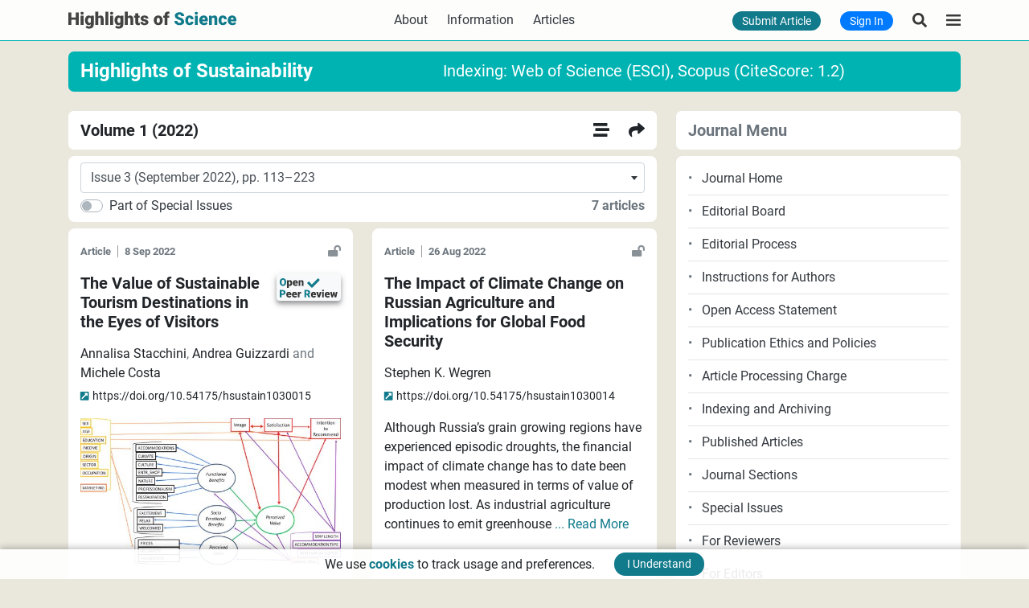

--- FILE ---
content_type: text/html; charset=UTF-8
request_url: https://www.hos.pub/ho/2696-628X/1?issue=3
body_size: 16569
content:
<!DOCTYPE html>
<html lang="en">
    <head>
        <meta charset="UTF-8">
        <meta name="viewport" content="width=device-width, initial-scale=1, viewport-fit=cover">
        <meta name="format-detection" content="telephone=no">
                <title>
            Highlights of Sustainability - 2022        </title>
                                <link href="/fonts/fontawesome/css/all.min.css?v=a5f92f042d1e" media="none" onload="this.media='all'" rel="stylesheet">
            <link href="/css/bootstrap.min.css?v=a5f92f042d1e" rel="stylesheet">
            <link href="/css/m-dropdown-menu.css?v=a5f92f042d1e" rel="stylesheet">
            <link href="/css/select2.min.css?v=a5f92f042d1e" rel="stylesheet">
            <link href="/css/app.min.css?v=a5f92f042d1e" rel="stylesheet">
        
    <style type="text/css">.bottom-border{border-bottom:1px solid #00b3b3!important}.article-nav-btn:hover,.bg-journal,.social-btn:hover{background-color:#00b3b3!important;color:var(--white)!important}.text-index{color:#212529!important}.text-journal{color:#00b3b3!important}.archived-volumes,.article-nav-btn,.volume-info{color:var(--dark)}.journal-neck-card{padding-top:.5rem;padding-bottom:.5rem}.opr{line-height:1!important}.archived-volumes:hover,.volume-info:hover{color:var(--info)}.corres-email{top:-.35em!important}.reviewers{margin-top:.125rem!important;margin-bottom:.125rem!important}.article-title{font-size:1.25rem;line-height:1.2}.reference{font-family:Georgia,serif}.refn-item{width:24px}.refn-content{margin-left:28px}.refl-item{width:32px}.refl-content{margin-left:36px}.article-images{width:100%;height:400px}.article-img{max-height:392px;width:auto}.carousel-control-next,.carousel-control-prev{padding-left:12px;padding-right:12px}.journal-header-title{letter-spacing:-.02em}.mdpd-menu{padding-left:15px;padding-right:15px}.article-nav-btn{width:32px;height:32px;border-radius:50%}.m-article-nav{position:fixed;left:0;z-index:2}.mnav{border:1px solid silver;padding:2px}.ma-nav-s{margin-top:1px;margin-bottom:1px}.mc-caption{right:auto;left:auto;background-color:rgba(0,0,0,.6)}#qrcode .modal-dialog{margin-left:auto!important;margin-right:auto!important}.mb-journal{margin-bottom:var(--header)}.sm-journal-nav{height:var(--header);box-sizing:content-box;border-top:1px solid #00b3b3!important}.sdg{max-width:136px;height:auto}.mdpd .dropdown-menu{margin-bottom:.25rem!important}.scrollable-container{max-height:calc(100vh - 2 * var(--header) - .5rem);overflow-y:auto}#journal-contact-wrapper .modal-content,.mdpd-item{border-radius:0}.mdpd-item:hover{color:#16181b;text-decoration:none;background-color:#e9ecef}.mdpd-item.active,.mdpd-item:active{color:#fff;text-decoration:none;background-color:#00b3b3!important}.mdpd-menu{border:0;border-radius:.5rem .5rem .5rem 0}.back2top{bottom:3.5rem}.journal-sm-nav{padding-top:4px;padding-bottom:4px;min-height:calc(var(--header) - 8px);box-sizing:content-box}#journal-contact-wrapper .modal-dialog-centered{min-height:calc(100% - 2 * var(--header) - .5rem)}#journal-contact-wrapper .modal-dialog{margin-top:calc(var(--header) + .25rem);margin-bottom:calc(var(--header) + .25rem)}@media (min-width:768px){.article-title{font-size:1.5rem}.journal-neck-card{padding-top:11px;padding-bottom:11px}}@media (min-width:992px){.mb-journal{margin-bottom:0}.back2top{bottom:3rem}}</style>
            <style type="text/css">.bg-journal{background-color:#00b3b3!important}.bg-journal-trans{background-color:#00b3b3e6!important}.bg-header.fixed-top.bottom-border{transition:transform .3s ease-in-out}.bg-header.fixed-top.bottom-border.hidden{transform:translateY(calc(-100% - 1px))}.journal-neck{position:static}.journal-neck-card{padding-top:.5rem;padding-bottom:.5rem}.index-wrapper{display:none}@media (min-width:768px){.journal-neck{position:sticky;top:0;z-index:1020}.journal-neck-card{padding-top:11px;padding-bottom:11px}}@media (min-width:900px){.index-wrapper{display:inline-block}}</style>
                <meta name="theme-color" content="#eae7dd">
        <meta name="application-name" content="HOS.pub">
        <link rel="shortcut icon" href="/img/icons/favicon.ico?v=a5f92f042d1e">
        <link rel="apple-touch-icon" sizes="180x180" href="/img/icons/apple-touch-icon.png?v=a5f92f042d1e">
        <link rel="icon" type="image/png" sizes="32x32" href="/img/icons/favicon-32x32.png?v=a5f92f042d1e">
        <link rel="icon" type="image/png" sizes="16x16" href="/img/icons/favicon-16x16.png?v=a5f92f042d1e">
        <link rel="manifest" href="/img/icons/manifest.json?v=a5f92f042d1e">
            <meta name="title" content="Highlights of Sustainability">
    <meta name="description" content="Highlights of Sustainability, peer-reviewed open access journal.">
    <meta property="og:title" content="Highlights of Sustainability">
    <meta property="og:type" content="website">
    <meta property="og:url" content="https://www.hos.pub/ho/2696-628X/1?issue=3">
    <meta property="og:description" content="Highlights of Sustainability, peer-reviewed open access journal.">
            <meta name="google-site-verification" content="XMO6DEBsFoIn0Akd2Gw42loyMuI0uyKrwgQkgbSxC3g">
            <script async src="https://www.googletagmanager.com/gtag/js?id=G-E6F5Q1EDE7"></script>
    <script>
        window.dataLayer = window.dataLayer || [];
        function gtag(){dataLayer.push(arguments);}
        gtag('js', new Date());
        gtag('config', 'G-E6F5Q1EDE7');
    </script>
            </head>
    <body>
        <div class="bg-header fixed-top bottom-border">
                            <header id="hos-header" class="h-100">
    <div class="container-lg h-100">
        <div class="row h-100 d-flex d-md-none">
    <div class="col-auto px-0 my-auto">
        <button class="btn shadow-none lh-1 border-0 btn-effect nav-action hos-menu" type="button" aria-label="Highlights of Science" >
            <div class="rounded-circle btn-effect-container d-flex justify-content-center align-items-center">
                <img src="[data-uri]" width="18" height="14" alt="Highlights of Science">
            </div>
        </button>
    </div>
    <div class="col text-center my-auto">
        <a href="/" aria-label="Highlights of Science">
            <img src='[data-uri]' class="logo user-select-none" width="209" height="38" alt="Highlights of Science" aria-label="Highlights of Science">
        </a>
    </div>
    <div class="col-auto px-0 my-auto">
                    <button class="btn shadow-none lh-1 border-0 btn-effect nav-action" type="button" data-toggle="modal" data-target="#search-articles" aria-label="Search Articles">
                <div class="rounded-circle btn-effect-container d-flex justify-content-center align-items-center">
                    <img src="[data-uri]" width="18" height="18" alt="Search Articles">
                </div>
            </button>
            </div>
</div>
<div class="row h-100 d-none d-md-flex">
    <div class="col my-auto">
        <div class="row">
            <div class="col col-lg-auto my-auto">
                <a href="/" aria-label="Highlights of Science">
                    <img src='[data-uri]' class="logo user-select-none" width="209" height="38" alt="Highlights of Science" aria-label="Highlights of Science">
                </a>
            </div>
            <div class="col my-auto d-none d-lg-block">
                <div class="row justify-content-center">
                    <div class="col-auto my-auto user-select-none">
                        <a class="text-dark" href="/about">About</a>
                    </div>
                    <div class="col-auto my-auto">
                        <div class="dropdown m-ddown">
                            <button type="button" class="btn btn-link border-0 m-btn shadow-none text-dark p-0" id="information" data-toggle="dropdown" aria-haspopup="true" aria-expanded="false">
                                Information
                            </button>
                            <div class="dropdown-menu d-menu nbox" aria-labelledby="information">
                                <a class="dropdown-item m-small text-reset pd-comments" href="/info/open-access">Open Access</a>
                                <a class="dropdown-item m-small text-reset pd-comments" href="/info/article-processing-charges">Article Processing Charges</a>
                                <a class="dropdown-item m-small text-reset pd-comments" href="/info/publication-ethics">Publication Ethics and Policies</a>
                                <a class="dropdown-item m-small text-reset pd-comments" href="/info/editorial-process">Editorial Process</a>
                                <a class="dropdown-item m-small text-reset pd-comments" href="/info/for-reviewers">For Reviewers</a>
                                <a class="dropdown-item m-small text-reset pd-comments" href="/info/for-editors">For Editors</a>
                            </div>
                        </div>
                    </div>
                                        <div class="col-auto my-auto user-select-none">
                        <a class="text-dark" href="/articles">Articles</a>
                    </div>
                </div>
            </div>
        </div>
    </div>
    <div class="col-auto my-auto">
        <div class="row">
                            <div class="col-auto my-auto">
                    <a class="btn shadow-none lh-1 border-0 bg-info text-white text-decoration-none rounded-pill py-1 m-small d-none d-md-inline" href="/upload/manuscript">Submit Article</a>
                </div>
                                        <div class="col-auto my-auto">
                    <a class="btn shadow-none lh-1 border-0 bg-primary text-white text-decoration-none rounded-pill py-1 m-small d-inline" href="/signin">Sign In</a>
                </div>
                    </div>
    </div>
    <div class="col-auto px-0 my-auto">
                    <button class="btn shadow-none lh-1 border-0 btn-effect nav-action" type="button" data-toggle="modal" data-target="#search-articles" aria-label="Search Articles">
                <div class="rounded-circle btn-effect-container d-flex justify-content-center align-items-center">
                    <img src="[data-uri]" width="18" height="18" alt="Search Articles">
                </div>
            </button>
            </div>
    <div class="col-auto px-0 my-auto">
        <button class="btn shadow-none lh-1 border-0 btn-effect nav-action hos-menu" type="button" aria-label="Highlights of Science" >
            <div class="rounded-circle btn-effect-container d-flex justify-content-center align-items-center">
                <img src="[data-uri]" width="18" height="14" alt="Highlights of Science">
            </div>
        </button>
    </div>
</div>
<nav id="hos-menu">
    <ul>
        <li><a class="text-dark" href="/about">About</a></li>
        <li><a class="text-dark" href="/journals">Journals</a></li>
                    <li>
    <a class="text-dark" href="/info/open-access">Open Access</a>
</li>
<li>
    <a class="text-dark" href="/info/article-processing-charges">Article Processing Charges</a>
</li>
<li>
    <a class="text-dark" href="/info/publication-ethics">Publication Ethics and Policies</a>
</li>
<li>
    <a class="text-dark" href="/info/editorial-process">Editorial Process</a>
</li>
<li>
    <a class="text-dark" href="/info/for-reviewers">For Reviewers</a>
</li>
<li>
    <a class="text-dark" href="/info/for-editors">For Editors</a>
</li>
                                    <li class="d-md-none">
                <a href="/signin"><button type="button" class="btn btn-outline-primary btn-block rounded-pill py-1">Sign In</button></a>
            </li>
                    </ul>
</nav>
    </div>
</header>
                    </div>
        <div class="content">
                                    <div class="journal-neck">
    <div class="journal-neck-wrapper">
        <div class="container-lg">
            <div class="card bg-transparent user-select-none">
                <div class="card-header journal-neck-card border-bottom-0 bg-journal">
                    <div class="row d-none d-md-flex">
                        <div class="col-auto my-auto">
                            <a href="/ho/sustainability" class="text-white text-decoration-none"><span class="font-weight-bold h4 help-comments mb-0">Highlights of Sustainability</span></a>
                        </div>
                                                    <div class="col text-center my-auto">
                                <div class="text-left d-inline-block h5 help-comments pl-2 mb-0">
                                    <span class="text-white">Indexing: <a href="https://mjl.clarivate.com://search-results?issn=2696-628X&hide_exact_match_fl=true&utm_source=mjl&utm_medium=share-by-link&utm_campaign=search-results-share-this-journal" class="text-white" target="_blank"><span class="text-nowrap"><span class="index-wrapper">Web of Science (</span>ESCI<span class="index-wrapper">)</span></span></a>, <a href="https://www.scopus.com/sourceid/21101274739" class="text-white" target="_blank"><span class="text-nowrap"><span class="index-wrapper">Scopus (</span>CiteScore: 1.2<span class="index-wrapper">)</span></span></a></span>
                                </div>
                            </div>
                                            </div>
                    <div class="row d-md-none">
                        <div class="col-12 text-center my-auto">
                            <a href="/ho/sustainability" class="text-white text-decoration-none"><span class="font-weight-bold h5 mb-0">Highlights of Sustainability</span></a>
                        </div>
                                                    <div class="col-12 text-center my-auto">
                                <div class="help-comments">
                                    <span class="text-white">Indexing: <a href="https://mjl.clarivate.com://search-results?issn=2696-628X&hide_exact_match_fl=true&utm_source=mjl&utm_medium=share-by-link&utm_campaign=search-results-share-this-journal" class="text-white" target="_blank"><span class="text-nowrap"><span class="index-wrapper">Web of Science (</span>ESCI<span class="index-wrapper">)</span></span></a>, <a href="https://www.scopus.com/sourceid/21101274739" class="text-white" target="_blank"><span class="text-nowrap"><span class="index-wrapper">Scopus (</span>CiteScore: 1.2<span class="index-wrapper">)</span></span></a></span>
                                </div>
                            </div>
                                            </div>
                </div>
            </div>
        </div>
    </div>
</div>
                    <div class="container-lg py-3 py-lg-4">
        <div class="row">
            <div class="col-12 col-lg-8">
                    <div class="card">
        <div class="card-header border-bottom-0 font-weight-bold h5 mb-0">
            <div class="row">
                <div class="col my-auto">
                    Volume 1 (2022)
                </div>
                                <div class="col-auto my-auto">
                    <a href="/ho/2696-628X/articles" class="a-inherit" data-container="body" data-toggle="tooltip" data-trigger="hover" data-placement="top" title="All Volumes" aria-label="All Volumes"><i class="fas fa-stream"></i></a>
                </div>
                                    <div class="col-auto my-auto">
                        <a href="/ho/2696-628X/2" class="a-inherit" data-container="body" data-toggle="tooltip" data-trigger="hover" data-placement="top" title="Volume 2 (2023)" aria-label="Next Volume"><i class="fas fa-share"></i></a>
                    </div>
                            </div>
        </div>
    </div>
    <div class="card mt-2">
        <div class="card-body py-2">
            <form method="get" action="/ho/2696-628X/1" id="journal-issue-filter">
                <div class="text-muted font-weight-bold user-select-none d-md-none">
                    7 articles</span>
                </div>
                <div class="form-group mb-0">
                    <select id="issue" name="issue" class="n-select form-control"><option value="">All issues</option><option value="4">Issue 4 (December 2022), pp. 224–252</option><option value="3" selected="selected">Issue 3 (September 2022), pp. 113–223</option><option value="2">Issue 2 (June 2022), pp. 41–112</option><option value="1">Issue 1 (March 2022), pp. 1–40</option></select>
                    <div class="form-error">
                        
                    </div>
                </div>
                <div class="row user-select-none mt-1">
                    <div class="col">
                        <div class="form-group mb-0">
                            <div class="custom-control custom-switch">        <input type="checkbox" id="labelledArticles" name="labelledArticles" class="custom-control-input" value="1" />
        <label class="switch-custom text-dark custom-control-label" for="labelledArticles">Part of Special Issues</label></div>
                            <div class="form-error">
                                
                            </div>
                        </div>
                    </div>
                    <div class="col-12 col-md-auto text-muted font-weight-bold d-none d-md-block">
                        7 articles</span>
                    </div>
                </div>
            </form>
        </div>
    </div>
                                    <div class="row">
                                                            <div class="col-12 col-md-6 mt-2">
                            <div class="card h-100">
                                <div class="card-body">
                                    <div class="row">
    <div class="col my-auto"><small class="text-nowrap font-weight-bold text-muted">Article</small>&nbsp;&nbsp;<small class="border-right border-dark oaccess"></small>&nbsp;&nbsp;<small class="text-nowrap font-weight-bold text-muted text-nowrap">8 Sep 2022</small></div>
    <div class="col-auto my-auto"><i class="fas fa-lock-open text-secondary fa-sm oa" data-container="body" data-toggle="tooltip" data-trigger="hover" data-placement="top" title="Open Access"></i></div>
</div>
<div class="mt-3 font-weight-bold h5 mb-0">
    <div class="clearfix">
            <a href="/announcements/8" class="text-reset text-decoration-none" target="_blank">
        <div class="user-select-none float-right bg-light open-review rounded p-1 ml-2 mb-1">
            <img src="/files/news/e07d499f831bd9bd4583facbe8a7e984.svg?v=a5f92f042d1e" width="auto" height="24" alt="Open Peer Review">
        </div>
    </a>
        <a href="/articles/hsustain1030015" class="a-inherit">
                            The Value of Sustainable Tourism Destinations in the Eyes of Visitors
                    </a>
    </div>
</div>
        <div class="mt-3">
                                    <span class="d-inline-block">Annalisa Stacchini</span><span class="text-muted">,</span>                             <span class="d-inline-block">Andrea Guizzardi</span> <span class="text-muted">and</span>                             <span class="d-inline-block">Michele Costa</span>                        </div>
    <div class="mt-1">
                    <a href="https://doi.org/10.54175/hsustain1030015" class="a-inherit m-small"><span class="text-nowrap"><i class="fas fa-external-link-square-alt fa-sm text-info mr-1"></i>https://doi.org/10.54175/</span>hsustain1030015</a>
            </div>
<div class="mt-3">
                                <div class="aba-container text-center position-relative mt-3">
                            <button type="button" class="btn border-0 m-btn shadow-none m-read-more p-0" data-title="<span class='font-weight-bold text-muted'>Article</span>&nbsp;&nbsp;<span class='border-right border-dark oaccess'></span>&nbsp;&nbsp;<span class='font-weight-bold text-muted'>8 Sep 2022</span>" data-more="<div class='font-weight-bold h5 mb-0'>The Value of Sustainable Tourism Destinations in the Eyes of Visitors</div><div class='mt-3'>The first objective of this study is to analyze visitors’ perceived value of four Italian small areas, that have been granted the European Regional Development Fund’s financing for developing sustainable tourism. The second objective of this work is to investigate the influences of socio-demographic and trip-related characteristics on the tourists’ assessments of the main aspects of such destinations, for detecting variables useful for market segmentation and for designing better-targeted marketing actions. These areas host protected natural reserves, historical heritage, rural or mountain traditions, and ways of life, the conservation of which is combined with local economic growth through the development of green, cultural, and slow tourism. Thus, insights on how visitors’ perceived value is configured there might provide hints useful for upgrading the local tourism supply consistently with the United Nations’ Agenda 2030 for sustainable development and the European Green Deal Strategy. Results confirm that the perceived value is a fundamental construct, as it strongly and positively influences satisfaction, intention to recommend, and destination image. The value of sustainable destinations, as perceived by visitors, is mainly based on the affective benefits that sustainable experiences provide, starting from positive social interactions making tourists feel welcomed. The tourist segment valorizing sustainable destinations is mostly composed of old people and low-income travelers, who seek basic services and facilities, as their satisfaction depends mainly on relaxing immersed in pristine nature. <a href='/articles/hsustain1030015' class='d-inline-block font-weight-bold'>Access Full Article</a></div>"><img src="[data-uri]" data-src="/files/articles/hsustain/hsustain1030015/abstract/hsustain1030015-aga.jpg" class="lazy img-fluid aba" width="444.98" height="250" alt="The Value of Sustainable Tourism Destinations in the Eyes of Visitors"></button>
                                                        <button type="button" class="btn border-0 shadow-none abstract-panel position-absolute text-white m-small w-100 rounded-pill pd-comments m-read-more d-none" data-title="<span class='font-weight-bold text-muted'>Article</span>&nbsp;&nbsp;<span class='border-right border-dark oaccess'></span>&nbsp;&nbsp;<span class='font-weight-bold text-muted'>8 Sep 2022</span>" data-more="<div class='font-weight-bold h5 mb-0'>The Value of Sustainable Tourism Destinations in the Eyes of Visitors</div><div class='mt-3'>The first objective of this study is to analyze visitors’ perceived value of four Italian small areas, that have been granted the European Regional Development Fund’s financing for developing sustainable tourism. The second objective of this work is to investigate the influences of socio-demographic and trip-related characteristics on the tourists’ assessments of the main aspects of such destinations, for detecting variables useful for market segmentation and for designing better-targeted marketing actions. These areas host protected natural reserves, historical heritage, rural or mountain traditions, and ways of life, the conservation of which is combined with local economic growth through the development of green, cultural, and slow tourism. Thus, insights on how visitors’ perceived value is configured there might provide hints useful for upgrading the local tourism supply consistently with the United Nations’ Agenda 2030 for sustainable development and the European Green Deal Strategy. Results confirm that the perceived value is a fundamental construct, as it strongly and positively influences satisfaction, intention to recommend, and destination image. The value of sustainable destinations, as perceived by visitors, is mainly based on the affective benefits that sustainable experiences provide, starting from positive social interactions making tourists feel welcomed. The tourist segment valorizing sustainable destinations is mostly composed of old people and low-income travelers, who seek basic services and facilities, as their satisfaction depends mainly on relaxing immersed in pristine nature. <a href='/articles/hsustain1030015' class='d-inline-block font-weight-bold'>Access Full Article</a></div>">
                    Click to read the Abstract
                </button>
                    </div>
    </div>
<div class="d-md-none">
    <div class="mt-3">
    <div class="help-comments">
        <small class="text-muted"><span class="font-italic">Highlights of Sustainability</span><br>Volume 1 (2022), Issue 3, <span class="text-nowrap">pp. 202&#8211;223</span></small>
    </div>
</div>
    <div class="custom-divider my-1"></div>
<div class="help-comments">
    <small class="text-muted">6940 Views</small><small class="border-right border-dark oaccess mx-2"></small><small class="text-muted">1695 Downloads</small><small class="border-right border-dark oaccess mx-2"></small><small class="text-muted">9 Citations</small></div>
</div>
                                </div>
                                <div class="card-footer border-0 pt-0 pb-3 d-none d-md-block">
                                    <div class="">
    <div class="help-comments">
        <small class="text-muted"><span class="font-italic">Highlights of Sustainability</span><br>Volume 1 (2022), Issue 3, <span class="text-nowrap">pp. 202&#8211;223</span></small>
    </div>
</div>
    <div class="custom-divider my-1"></div>
<div class="help-comments">
    <small class="text-muted">6940 Views</small><small class="border-right border-dark oaccess mx-2"></small><small class="text-muted">1695 Downloads</small><small class="border-right border-dark oaccess mx-2"></small><small class="text-muted">9 Citations</small></div>
                                </div>
                            </div>
                        </div>
                                                                                <div class="col-12 col-md-6 mt-3 mt-md-2">
                            <div class="card h-100">
                                <div class="card-body">
                                    <div class="row">
    <div class="col my-auto"><small class="text-nowrap font-weight-bold text-muted">Article</small>&nbsp;&nbsp;<small class="border-right border-dark oaccess"></small>&nbsp;&nbsp;<small class="text-nowrap font-weight-bold text-muted text-nowrap">26 Aug 2022</small></div>
    <div class="col-auto my-auto"><i class="fas fa-lock-open text-secondary fa-sm oa" data-container="body" data-toggle="tooltip" data-trigger="hover" data-placement="top" title="Open Access"></i></div>
</div>
<div class="mt-3 font-weight-bold h5 mb-0">
    <div class="clearfix">
                <a href="/articles/hsustain1030014" class="a-inherit">
                            The Impact of Climate Change on Russian Agriculture and Implications for Global Food Security
                    </a>
    </div>
</div>
        <div class="mt-3">
                                    <span class="d-inline-block">Stephen K. Wegren</span>                        </div>
    <div class="mt-1">
                    <a href="https://doi.org/10.54175/hsustain1030014" class="a-inherit m-small"><span class="text-nowrap"><i class="fas fa-external-link-square-alt fa-sm text-info mr-1"></i>https://doi.org/10.54175/</span>hsustain1030014</a>
            </div>
<div class="mt-3">
                            <span class="cropped-content d-inline">
                                    Although Russia’s grain growing regions have experienced episodic droughts, the financial impact of climate change has to date been modest when measured in terms of value of production lost. As industrial agriculture continues to emit greenhouse
                                                    <button type="button" class="btn btn-link border-0 m-btn shadow-none text-info p-0 read-more d-md-none">... Read More</button>
                    <button type="button" class="btn btn-link border-0 m-btn shadow-none text-info p-0 m-read-more d-none d-md-inline-block" data-title="<span class='font-weight-bold text-muted'>Article</span>&nbsp;&nbsp;<span class='border-right border-dark oaccess'></span>&nbsp;&nbsp;<span class='font-weight-bold text-muted'>26 Aug 2022</span>" data-more="<div class='font-weight-bold h5 mb-0'>The Impact of Climate Change on Russian Agriculture and Implications for Global Food Security</div><div class='mt-3'>Although Russia’s grain growing regions have experienced episodic droughts, the financial impact of climate change has to date been modest when measured in terms of value of production lost. As industrial agriculture continues to emit greenhouse gases, the impact of climate change will intensify, making Russia’s southern regions drier and hotter, and potentially forcing a structural shift in production northward, an event that will lead to lower yields and grain output. The sustainable sector in Russia’s agricultural system is not able to compensate for lower grain output in the south, nor is it able to feed the nation or ensure food security across the full spectrum of commodities that consumers expect. The prospect of Russia as a declining grain power impacts the dozens of nations that import Russian grain, most notably authoritarian regimes in the Middle East. <a href='/articles/hsustain1030014' class='d-inline-block font-weight-bold'>Access Full Article</a></div>"> ... Read More</button>
                            </span>
            <span class="full-content d-none">
                                    Although Russia’s grain growing regions have experienced episodic droughts, the financial impact of climate change has to date been modest when measured in terms of value of production lost. As industrial agriculture continues to emit greenhouse gases, the impact of climate change will intensify, making Russia’s southern regions drier and hotter, and potentially forcing a structural shift in production northward, an event that will lead to lower yields and grain output. The sustainable sector in Russia’s agricultural system is not able to compensate for lower grain output in the south, nor is it able to feed the nation or ensure food security across the full spectrum of commodities that consumers expect. The prospect of Russia as a declining grain power impacts the dozens of nations that import Russian grain, most notably authoritarian regimes in the Middle East.
                                <button type="button" class="btn btn-link border-0 m-btn shadow-none font-weight-bold text-info p-0 read-less">... «</button>
                <small class="text-muted">or</small>
                <a href="/articles/hsustain1030014" class="d-inline-block">Access Full Article</a>
            </span>
            </div>
<div class="d-md-none">
    <div class="mt-3">
    <div class="help-comments">
        <small class="text-muted"><span class="font-italic">Highlights of Sustainability</span><br>Volume 1 (2022), Issue 3, <span class="text-nowrap">pp. 188&#8211;201</span></small>
    </div>
</div>
    <div class="custom-divider my-1"></div>
<div class="help-comments">
    <small class="text-muted">6036 Views</small><small class="border-right border-dark oaccess mx-2"></small><small class="text-muted">6659 Downloads</small><small class="border-right border-dark oaccess mx-2"></small><small class="text-muted">3 Citations</small></div>
</div>
                                </div>
                                <div class="card-footer border-0 pt-0 pb-3 d-none d-md-block">
                                    <div class="">
    <div class="help-comments">
        <small class="text-muted"><span class="font-italic">Highlights of Sustainability</span><br>Volume 1 (2022), Issue 3, <span class="text-nowrap">pp. 188&#8211;201</span></small>
    </div>
</div>
    <div class="custom-divider my-1"></div>
<div class="help-comments">
    <small class="text-muted">6036 Views</small><small class="border-right border-dark oaccess mx-2"></small><small class="text-muted">6659 Downloads</small><small class="border-right border-dark oaccess mx-2"></small><small class="text-muted">3 Citations</small></div>
                                </div>
                            </div>
                        </div>
                                                                                <div class="col-12 col-md-6 mt-3">
                            <div class="card h-100">
                                <div class="card-body">
                                    <div class="row">
    <div class="col my-auto"><small class="text-nowrap font-weight-bold text-muted">Article</small>&nbsp;&nbsp;<small class="border-right border-dark oaccess"></small>&nbsp;&nbsp;<small class="text-nowrap font-weight-bold text-muted text-nowrap">18 Aug 2022</small></div>
    <div class="col-auto my-auto"><i class="fas fa-lock-open text-secondary fa-sm oa" data-container="body" data-toggle="tooltip" data-trigger="hover" data-placement="top" title="Open Access"></i></div>
</div>
<div class="mt-3 font-weight-bold h5 mb-0">
    <div class="clearfix">
                <a href="/articles/hsustain1030013" class="a-inherit">
                            Annual Trends of Soil Moisture and Rainfall Flux in an Arid Climate Using Remote Sensing Data
                    </a>
    </div>
</div>
        <div class="mt-3">
                                    <span class="d-inline-block">Mohammad Valipour</span><span class="text-muted">,</span>                             <span class="d-inline-block">Helaleh Khoshkam</span><span class="text-muted">,</span>                             <span class="d-inline-block">Sayed M. Bateni</span> <span class="text-muted">and</span>                             <span class="d-inline-block">Essam Heggy</span>                        </div>
    <div class="mt-1">
                    <a href="https://doi.org/10.54175/hsustain1030013" class="a-inherit m-small"><span class="text-nowrap"><i class="fas fa-external-link-square-alt fa-sm text-info mr-1"></i>https://doi.org/10.54175/</span>hsustain1030013</a>
            </div>
<div class="mt-3">
                                <div class="aba-container text-center position-relative mt-3">
                            <button type="button" class="btn border-0 m-btn shadow-none m-read-more p-0" data-title="<span class='font-weight-bold text-muted'>Article</span>&nbsp;&nbsp;<span class='border-right border-dark oaccess'></span>&nbsp;&nbsp;<span class='font-weight-bold text-muted'>18 Aug 2022</span>" data-more="<div class='font-weight-bold h5 mb-0'>Annual Trends of Soil Moisture and Rainfall Flux in an Arid Climate Using Remote Sensing Data</div><div class='mt-3'>The water crisis is still a major issue in Qatar. Seawater desalination has been strongly implemented in the Persian Gulf region. However, it is costly and there is corrosion in piping materials and other equipment. Hence, there is a vital need to detect groundwater resources in Qatar. Various factors affect the variability of groundwater in Qatar including hydrogeological aspects, climate change, drawdown and abstraction, rainwater harvesting, desertification, and population growth. In this study, we employ the Famine Early Warning Systems Network (FEWS NET) Land Data Assimilation System (FLDAS) to monitor annual variations of soil moisture (SM) in the depth of 1–2 m (as an indicator of groundwater) and rainfall flux (RF) from 1982 to 2019. The results show that SM and RF anomalies were positive from 1982 to 2000 (except 1992). In contrast, these anomalies became negative during 2001–2019 (expect 2001 and 2018), implying the drawdown of groundwater resources. Drier years (i.e., negative RF anomaly) in the recent 19 years (2001–2019) reduced SM and led to a negative SM anomaly. The Mukaynis and Wadi Jallal regions (located in Al Rayyan and Al Wakrah municipalities, respectively) had the highest RF and SM from 1982 to 2019. The center-pivot irrigation systems close to the Mukaynis and Wadi Jallal regions indicate their accessibility to groundwater resources in Qatar. Moreover, these regions have the lowest risk of salinization and groundwater vulnerability. In addition, annual trends of groundwater storage (GWS) retrieved from the Gravity Recovery and Climate Experiment (GRACE) from 2003 to 2019 have been presented. This study is beneficial for detecting and monitoring groundwater resources for the sustainable management of water resources in arid environments. <a href='/articles/hsustain1030013' class='d-inline-block font-weight-bold'>Access Full Article</a></div>"><img src="[data-uri]" data-src="/files/articles/hsustain/hsustain1030013/abstract/hsustain1030013-aga.jpg" class="lazy img-fluid aba" width="432.39" height="250" alt="Annual Trends of Soil Moisture and Rainfall Flux in an Arid Climate Using Remote Sensing Data"></button>
                                                        <button type="button" class="btn border-0 shadow-none abstract-panel position-absolute text-white m-small w-100 rounded-pill pd-comments m-read-more d-none" data-title="<span class='font-weight-bold text-muted'>Article</span>&nbsp;&nbsp;<span class='border-right border-dark oaccess'></span>&nbsp;&nbsp;<span class='font-weight-bold text-muted'>18 Aug 2022</span>" data-more="<div class='font-weight-bold h5 mb-0'>Annual Trends of Soil Moisture and Rainfall Flux in an Arid Climate Using Remote Sensing Data</div><div class='mt-3'>The water crisis is still a major issue in Qatar. Seawater desalination has been strongly implemented in the Persian Gulf region. However, it is costly and there is corrosion in piping materials and other equipment. Hence, there is a vital need to detect groundwater resources in Qatar. Various factors affect the variability of groundwater in Qatar including hydrogeological aspects, climate change, drawdown and abstraction, rainwater harvesting, desertification, and population growth. In this study, we employ the Famine Early Warning Systems Network (FEWS NET) Land Data Assimilation System (FLDAS) to monitor annual variations of soil moisture (SM) in the depth of 1–2 m (as an indicator of groundwater) and rainfall flux (RF) from 1982 to 2019. The results show that SM and RF anomalies were positive from 1982 to 2000 (except 1992). In contrast, these anomalies became negative during 2001–2019 (expect 2001 and 2018), implying the drawdown of groundwater resources. Drier years (i.e., negative RF anomaly) in the recent 19 years (2001–2019) reduced SM and led to a negative SM anomaly. The Mukaynis and Wadi Jallal regions (located in Al Rayyan and Al Wakrah municipalities, respectively) had the highest RF and SM from 1982 to 2019. The center-pivot irrigation systems close to the Mukaynis and Wadi Jallal regions indicate their accessibility to groundwater resources in Qatar. Moreover, these regions have the lowest risk of salinization and groundwater vulnerability. In addition, annual trends of groundwater storage (GWS) retrieved from the Gravity Recovery and Climate Experiment (GRACE) from 2003 to 2019 have been presented. This study is beneficial for detecting and monitoring groundwater resources for the sustainable management of water resources in arid environments. <a href='/articles/hsustain1030013' class='d-inline-block font-weight-bold'>Access Full Article</a></div>">
                    Click to read the Abstract
                </button>
                    </div>
    </div>
<div class="d-md-none">
    <div class="mt-3">
    <div class="help-comments">
        <small class="text-muted"><span class="font-italic">Highlights of Sustainability</span><br>Volume 1 (2022), Issue 3, <span class="text-nowrap">pp. 171&#8211;187</span></small>
    </div>
</div>
    <div class="custom-divider my-1"></div>
<div class="help-comments">
    <small class="text-muted">3750 Views</small><small class="border-right border-dark oaccess mx-2"></small><small class="text-muted">1231 Downloads</small><small class="border-right border-dark oaccess mx-2"></small><small class="text-muted">3 Citations</small></div>
</div>
                                </div>
                                <div class="card-footer border-0 pt-0 pb-3 d-none d-md-block">
                                    <div class="">
    <div class="help-comments">
        <small class="text-muted"><span class="font-italic">Highlights of Sustainability</span><br>Volume 1 (2022), Issue 3, <span class="text-nowrap">pp. 171&#8211;187</span></small>
    </div>
</div>
    <div class="custom-divider my-1"></div>
<div class="help-comments">
    <small class="text-muted">3750 Views</small><small class="border-right border-dark oaccess mx-2"></small><small class="text-muted">1231 Downloads</small><small class="border-right border-dark oaccess mx-2"></small><small class="text-muted">3 Citations</small></div>
                                </div>
                            </div>
                        </div>
                                                                                <div class="col-12 col-md-6 mt-3">
                            <div class="card h-100">
                                <div class="card-body">
                                    <div class="row">
    <div class="col my-auto"><small class="text-nowrap font-weight-bold text-muted">Review</small>&nbsp;&nbsp;<small class="border-right border-dark oaccess"></small>&nbsp;&nbsp;<small class="text-nowrap font-weight-bold text-muted text-nowrap">8 Aug 2022</small></div>
    <div class="col-auto my-auto"><i class="fas fa-lock-open text-secondary fa-sm oa" data-container="body" data-toggle="tooltip" data-trigger="hover" data-placement="top" title="Open Access"></i></div>
</div>
<div class="mt-3 font-weight-bold h5 mb-0">
    <div class="clearfix">
                <a href="/articles/hsustain1030012" class="a-inherit">
                            Implications of Non-technical Factors for Off-grid Electrification Initiatives in Cameroon: A Review of the Esaghem Village Solar PV Project
                    </a>
    </div>
</div>
        <div class="mt-3">
                                    <span class="d-inline-block">Ambe J. Njoh</span><span class="text-muted">,</span>                             <span class="d-inline-block">Ijang B. Ngyah-Etchutambe</span><span class="text-muted">,</span>                             <span class="d-inline-block">Fri C. Soh-Agwetang</span><span class="text-muted">,</span>                             <span class="d-inline-block">Pascar T. Tah</span><span class="text-muted">,</span>                             <span class="d-inline-block">Mah O. Tarke</span> <span class="text-muted">and</span>                             <span class="d-inline-block">Fotoh J. Asah</span>                        </div>
    <div class="mt-1">
                    <a href="https://doi.org/10.54175/hsustain1030012" class="a-inherit m-small"><span class="text-nowrap"><i class="fas fa-external-link-square-alt fa-sm text-info mr-1"></i>https://doi.org/10.54175/</span>hsustain1030012</a>
            </div>
<div class="mt-3">
                                <div class="aba-container text-center position-relative mt-3">
                            <button type="button" class="btn border-0 m-btn shadow-none m-read-more p-0" data-title="<span class='font-weight-bold text-muted'>Review</span>&nbsp;&nbsp;<span class='border-right border-dark oaccess'></span>&nbsp;&nbsp;<span class='font-weight-bold text-muted'>8 Aug 2022</span>" data-more="<div class='font-weight-bold h5 mb-0'>Implications of Non-technical Factors for Off-grid Electrification Initiatives in Cameroon: A Review of the Esaghem Village Solar PV Project</div><div class='mt-3'>Ensuring access to clean energy for all—Sustainable Development Goal (SDG) #7—remains one of the most elusive SDGs in developing countries. This study reviews efforts to meet this goal in a developing community, namely Esaghem Village, Manyu Division in Cameroon. The efforts involved the use of a micro-off-grid solar PV system. The study employed primary data collected in-situ and from the project documents, and secondary data from electronic as well as conventional sources. The review is intended to highlight the impact of political, eco-nomic, social, technological, ecological, cultural and historical (PESTECH) factors on renew-able energy (RE) initiatives in a developing country. These are important but oft-ignored historio-cultural factors in the energy domain. The review reveals how one feature of indigenous African tradition, namely the self-help ethos can be harnessed to improve clean energy access in a developing country. It also showed how factors commonly associated with developing countries such as war, administrative centralization, bureaucratic corruption and ineptitude as well as poverty, thwart RE initiatives. The review underscores the importance of non-technical dimensions of RE projects and holds many lessons for the development, manage-ment and sustainability of such projects in developing countries writ large. <a href='/articles/hsustain1030012' class='d-inline-block font-weight-bold'>Access Full Article</a></div>"><img src="[data-uri]" data-src="/files/articles/hsustain/hsustain1030012/abstract/hsustain1030012-aga.jpg" class="lazy img-fluid aba" width="250" height="250" alt="Implications of Non-technical Factors for Off-grid Electrification Initiatives in Cameroon: A Review of the Esaghem Village Solar PV Project"></button>
                                                        <button type="button" class="btn border-0 shadow-none abstract-panel position-absolute text-white m-small w-100 rounded-pill pd-comments m-read-more d-none" data-title="<span class='font-weight-bold text-muted'>Review</span>&nbsp;&nbsp;<span class='border-right border-dark oaccess'></span>&nbsp;&nbsp;<span class='font-weight-bold text-muted'>8 Aug 2022</span>" data-more="<div class='font-weight-bold h5 mb-0'>Implications of Non-technical Factors for Off-grid Electrification Initiatives in Cameroon: A Review of the Esaghem Village Solar PV Project</div><div class='mt-3'>Ensuring access to clean energy for all—Sustainable Development Goal (SDG) #7—remains one of the most elusive SDGs in developing countries. This study reviews efforts to meet this goal in a developing community, namely Esaghem Village, Manyu Division in Cameroon. The efforts involved the use of a micro-off-grid solar PV system. The study employed primary data collected in-situ and from the project documents, and secondary data from electronic as well as conventional sources. The review is intended to highlight the impact of political, eco-nomic, social, technological, ecological, cultural and historical (PESTECH) factors on renew-able energy (RE) initiatives in a developing country. These are important but oft-ignored historio-cultural factors in the energy domain. The review reveals how one feature of indigenous African tradition, namely the self-help ethos can be harnessed to improve clean energy access in a developing country. It also showed how factors commonly associated with developing countries such as war, administrative centralization, bureaucratic corruption and ineptitude as well as poverty, thwart RE initiatives. The review underscores the importance of non-technical dimensions of RE projects and holds many lessons for the development, manage-ment and sustainability of such projects in developing countries writ large. <a href='/articles/hsustain1030012' class='d-inline-block font-weight-bold'>Access Full Article</a></div>">
                    Click to read the Abstract
                </button>
                    </div>
    </div>
    <div class="mt-3">
        <div class="help-comments m-small">
            <span class="text-muted">This article is part of the Special Issue</span> <a href="/ho/sustainability/special-issue/energy-effciency" class="font-weight-bold">Energy Efficiency and Renewable Energy</a><span class="text-muted">.</span>
        </div>
    </div>
<div class="d-md-none">
    <div class="mt-3">
    <div class="help-comments">
        <small class="text-muted"><span class="font-italic">Highlights of Sustainability</span><br>Volume 1 (2022), Issue 3, <span class="text-nowrap">pp. 159&#8211;170</span></small>
    </div>
</div>
    <div class="custom-divider my-1"></div>
<div class="help-comments">
    <small class="text-muted">3503 Views</small><small class="border-right border-dark oaccess mx-2"></small><small class="text-muted">1731 Downloads</small><small class="border-right border-dark oaccess mx-2"></small><small class="text-muted">2 Citations</small></div>
</div>
                                </div>
                                <div class="card-footer border-0 pt-0 pb-3 d-none d-md-block">
                                    <div class="">
    <div class="help-comments">
        <small class="text-muted"><span class="font-italic">Highlights of Sustainability</span><br>Volume 1 (2022), Issue 3, <span class="text-nowrap">pp. 159&#8211;170</span></small>
    </div>
</div>
    <div class="custom-divider my-1"></div>
<div class="help-comments">
    <small class="text-muted">3503 Views</small><small class="border-right border-dark oaccess mx-2"></small><small class="text-muted">1731 Downloads</small><small class="border-right border-dark oaccess mx-2"></small><small class="text-muted">2 Citations</small></div>
                                </div>
                            </div>
                        </div>
                                                                                <div class="col-12 col-md-6 mt-3">
                            <div class="card h-100">
                                <div class="card-body">
                                    <div class="row">
    <div class="col my-auto"><small class="text-nowrap font-weight-bold text-muted">Article</small>&nbsp;&nbsp;<small class="border-right border-dark oaccess"></small>&nbsp;&nbsp;<small class="text-nowrap font-weight-bold text-muted text-nowrap">11 Jul 2022</small></div>
    <div class="col-auto my-auto"><i class="fas fa-lock-open text-secondary fa-sm oa" data-container="body" data-toggle="tooltip" data-trigger="hover" data-placement="top" title="Open Access"></i></div>
</div>
<div class="mt-3 font-weight-bold h5 mb-0">
    <div class="clearfix">
            <a href="/announcements/8" class="text-reset text-decoration-none" target="_blank">
        <div class="user-select-none float-right bg-light open-review rounded p-1 ml-2 mb-1">
            <img src="/files/news/e07d499f831bd9bd4583facbe8a7e984.svg?v=a5f92f042d1e" width="auto" height="24" alt="Open Peer Review">
        </div>
    </a>
        <a href="/articles/hsustain1030011" class="a-inherit">
                            A Novel Generalised Model for Residential Energy Management System
                    </a>
    </div>
</div>
        <div class="mt-3">
                                    <span class="d-inline-block">Peter Jean-Paul</span><span class="text-muted">,</span>                             <span class="d-inline-block">Tek Tjing Lie</span><span class="text-muted">,</span>                             <span class="d-inline-block">Timothy N. Anderson</span> <span class="text-muted">and</span>                             <span class="d-inline-block">Brice Vallès</span>                        </div>
    <div class="mt-1">
                    <a href="https://doi.org/10.54175/hsustain1030011" class="a-inherit m-small"><span class="text-nowrap"><i class="fas fa-external-link-square-alt fa-sm text-info mr-1"></i>https://doi.org/10.54175/</span>hsustain1030011</a>
            </div>
<div class="mt-3">
                                <div class="aba-container text-center position-relative mt-3">
                            <button type="button" class="btn border-0 m-btn shadow-none m-read-more p-0" data-title="<span class='font-weight-bold text-muted'>Article</span>&nbsp;&nbsp;<span class='border-right border-dark oaccess'></span>&nbsp;&nbsp;<span class='font-weight-bold text-muted'>11 Jul 2022</span>" data-more="<div class='font-weight-bold h5 mb-0'>A Novel Generalised Model for Residential Energy Management System</div><div class='mt-3'>Disaggregated data is often used to model the cost-benefit of residential energy management systems. However, obtaining such data is time-intensive and monetarily expensive. This hinders the depth of analysis that can be done on these systems and negatively influences their large-scale uptake. This study proposes a novel generalised model of these systems that uses smart meter load profile data to model their cost-benefit. Using two years of half-hourly electricity consumption data from 5379 households in London, the model was used to examine how sociodemographic, tariff structures, and the choice of operational objectives of these systems, interact to influence their cost-benefit. The results showed that the proposed model produced reliable cost-benefit results within what is normally obtained in literature. The model demonstrated that applying one set of objectives to different customers leads to an inequitable distribution in benefits; rather, an optimal set of objectives for a given customer under a specific tariff structure can be found to produce a more equitable distribution in benefits across all customers. The proposed model is replicable and uses data that can be obtained easily and cheaply from smart meters, making it versatile for large-scale cost-benefit analysis by any electricity retailer. <a href='/articles/hsustain1030011' class='d-inline-block font-weight-bold'>Access Full Article</a></div>"><img src="[data-uri]" data-src="/files/articles/hsustain/hsustain1030011/abstract/hsustain1030011-aga.jpg" class="lazy img-fluid aba" width="550" height="237" alt="A Novel Generalised Model for Residential Energy Management System"></button>
                                                        <button type="button" class="btn border-0 shadow-none abstract-panel position-absolute text-white m-small w-100 rounded-pill pd-comments m-read-more d-none" data-title="<span class='font-weight-bold text-muted'>Article</span>&nbsp;&nbsp;<span class='border-right border-dark oaccess'></span>&nbsp;&nbsp;<span class='font-weight-bold text-muted'>11 Jul 2022</span>" data-more="<div class='font-weight-bold h5 mb-0'>A Novel Generalised Model for Residential Energy Management System</div><div class='mt-3'>Disaggregated data is often used to model the cost-benefit of residential energy management systems. However, obtaining such data is time-intensive and monetarily expensive. This hinders the depth of analysis that can be done on these systems and negatively influences their large-scale uptake. This study proposes a novel generalised model of these systems that uses smart meter load profile data to model their cost-benefit. Using two years of half-hourly electricity consumption data from 5379 households in London, the model was used to examine how sociodemographic, tariff structures, and the choice of operational objectives of these systems, interact to influence their cost-benefit. The results showed that the proposed model produced reliable cost-benefit results within what is normally obtained in literature. The model demonstrated that applying one set of objectives to different customers leads to an inequitable distribution in benefits; rather, an optimal set of objectives for a given customer under a specific tariff structure can be found to produce a more equitable distribution in benefits across all customers. The proposed model is replicable and uses data that can be obtained easily and cheaply from smart meters, making it versatile for large-scale cost-benefit analysis by any electricity retailer. <a href='/articles/hsustain1030011' class='d-inline-block font-weight-bold'>Access Full Article</a></div>">
                    Click to read the Abstract
                </button>
                    </div>
    </div>
    <div class="mt-3">
        <div class="help-comments m-small">
            <span class="text-muted">This article is part of the Special Issue</span> <a href="/ho/sustainability/special-issue/energy-effciency" class="font-weight-bold">Energy Efficiency and Renewable Energy</a><span class="text-muted">.</span>
        </div>
    </div>
<div class="d-md-none">
    <div class="mt-3">
    <div class="help-comments">
        <small class="text-muted"><span class="font-italic">Highlights of Sustainability</span><br>Volume 1 (2022), Issue 3, <span class="text-nowrap">pp. 134&#8211;158</span></small>
    </div>
</div>
    <div class="custom-divider my-1"></div>
<div class="help-comments">
    <small class="text-muted">3649 Views</small><small class="border-right border-dark oaccess mx-2"></small><small class="text-muted">940 Downloads</small></div>
</div>
                                </div>
                                <div class="card-footer border-0 pt-0 pb-3 d-none d-md-block">
                                    <div class="">
    <div class="help-comments">
        <small class="text-muted"><span class="font-italic">Highlights of Sustainability</span><br>Volume 1 (2022), Issue 3, <span class="text-nowrap">pp. 134&#8211;158</span></small>
    </div>
</div>
    <div class="custom-divider my-1"></div>
<div class="help-comments">
    <small class="text-muted">3649 Views</small><small class="border-right border-dark oaccess mx-2"></small><small class="text-muted">940 Downloads</small></div>
                                </div>
                            </div>
                        </div>
                                                                                <div class="col-12 col-md-6 mt-3">
                            <div class="card h-100">
                                <div class="card-body">
                                    <div class="row">
    <div class="col my-auto"><small class="text-nowrap font-weight-bold text-muted">Commentary</small>&nbsp;&nbsp;<small class="border-right border-dark oaccess"></small>&nbsp;&nbsp;<small class="text-nowrap font-weight-bold text-muted text-nowrap">8 Jul 2022</small></div>
    <div class="col-auto my-auto"><i class="fas fa-lock-open text-secondary fa-sm oa" data-container="body" data-toggle="tooltip" data-trigger="hover" data-placement="top" title="Open Access"></i></div>
</div>
<div class="mt-3 font-weight-bold h5 mb-0">
    <div class="clearfix">
            <a href="/announcements/8" class="text-reset text-decoration-none" target="_blank">
        <div class="user-select-none float-right bg-light open-review rounded p-1 ml-2 mb-1">
            <img src="/files/news/e07d499f831bd9bd4583facbe8a7e984.svg?v=a5f92f042d1e" width="auto" height="24" alt="Open Peer Review">
        </div>
    </a>
        <a href="/articles/hsustain1030010" class="a-inherit">
                            Commentary: Colonialist Values in Animal Crossing and Their Implications for Conservation
                    </a>
    </div>
</div>
        <div class="mt-3">
                                    <span class="d-inline-block">Alexis D. Smith</span>                        </div>
    <div class="mt-1">
                    <a href="https://doi.org/10.54175/hsustain1030010" class="a-inherit m-small"><span class="text-nowrap"><i class="fas fa-external-link-square-alt fa-sm text-info mr-1"></i>https://doi.org/10.54175/</span>hsustain1030010</a>
            </div>
<div class="mt-3">
                            <span class="cropped-content d-inline">
                                    In the Nintendo game Animal Crossing: New Horizons, players move to an uninhabited island and quickly become instrumental to the naming, aesthetic development, and biodiversity of the island. In some ways, the game can foster a
                                                    <button type="button" class="btn btn-link border-0 m-btn shadow-none text-info p-0 read-more d-md-none">... Read More</button>
                    <button type="button" class="btn btn-link border-0 m-btn shadow-none text-info p-0 m-read-more d-none d-md-inline-block" data-title="<span class='font-weight-bold text-muted'>Commentary</span>&nbsp;&nbsp;<span class='border-right border-dark oaccess'></span>&nbsp;&nbsp;<span class='font-weight-bold text-muted'>8 Jul 2022</span>" data-more="<div class='font-weight-bold h5 mb-0'>Commentary: Colonialist Values in Animal Crossing and Their Implications for Conservation</div><div class='mt-3'>In the Nintendo game Animal Crossing: New Horizons, players move to an uninhabited island and quickly become instrumental to the naming, aesthetic development, and biodiversity of the island. In some ways, the game can foster a love for and curiosity about nature. In other ways, the game reinforces harmful colonialist values and attitudes that are ultimately an obstacle to conservation in the real world. Here I critique the game values relevant to conservation, both the values that benefit and the values that hinder conservation. I discuss possibilities for a future version of the game that reinforces values better aligned with conservation. <a href='/articles/hsustain1030010' class='d-inline-block font-weight-bold'>Access Full Article</a></div>"> ... Read More</button>
                            </span>
            <span class="full-content d-none">
                                    In the Nintendo game Animal Crossing: New Horizons, players move to an uninhabited island and quickly become instrumental to the naming, aesthetic development, and biodiversity of the island. In some ways, the game can foster a love for and curiosity about nature. In other ways, the game reinforces harmful colonialist values and attitudes that are ultimately an obstacle to conservation in the real world. Here I critique the game values relevant to conservation, both the values that benefit and the values that hinder conservation. I discuss possibilities for a future version of the game that reinforces values better aligned with conservation.
                                <button type="button" class="btn btn-link border-0 m-btn shadow-none font-weight-bold text-info p-0 read-less">... «</button>
                <small class="text-muted">or</small>
                <a href="/articles/hsustain1030010" class="d-inline-block">Access Full Article</a>
            </span>
            </div>
<div class="d-md-none">
    <div class="mt-3">
    <div class="help-comments">
        <small class="text-muted"><span class="font-italic">Highlights of Sustainability</span><br>Volume 1 (2022), Issue 3, <span class="text-nowrap">pp. 129&#8211;133</span></small>
    </div>
</div>
    <div class="custom-divider my-1"></div>
<div class="help-comments">
    <small class="text-muted">5172 Views</small><small class="border-right border-dark oaccess mx-2"></small><small class="text-muted">1342 Downloads</small><small class="border-right border-dark oaccess mx-2"></small><small class="text-muted">2 Citations</small></div>
</div>
                                </div>
                                <div class="card-footer border-0 pt-0 pb-3 d-none d-md-block">
                                    <div class="">
    <div class="help-comments">
        <small class="text-muted"><span class="font-italic">Highlights of Sustainability</span><br>Volume 1 (2022), Issue 3, <span class="text-nowrap">pp. 129&#8211;133</span></small>
    </div>
</div>
    <div class="custom-divider my-1"></div>
<div class="help-comments">
    <small class="text-muted">5172 Views</small><small class="border-right border-dark oaccess mx-2"></small><small class="text-muted">1342 Downloads</small><small class="border-right border-dark oaccess mx-2"></small><small class="text-muted">2 Citations</small></div>
                                </div>
                            </div>
                        </div>
                                                                                <div class="col-12 mt-3">
                            <div class="card">
                                <div class="card-body">
                                                                            <div class="d-md-none">
                                            <div class="row">
    <div class="col my-auto"><small class="text-nowrap font-weight-bold text-muted">Article</small>&nbsp;&nbsp;<small class="border-right border-dark oaccess"></small>&nbsp;&nbsp;<small class="text-nowrap font-weight-bold text-muted text-nowrap">7 Jul 2022</small></div>
    <div class="col-auto my-auto"><i class="fas fa-lock-open text-secondary fa-sm oa" data-container="body" data-toggle="tooltip" data-trigger="hover" data-placement="top" title="Open Access"></i></div>
</div>
<div class="mt-3 font-weight-bold h5 mb-0">
    <div class="clearfix">
                <a href="/articles/hsustain1030009" class="a-inherit">
                            Making Asian Cities Greener: A Tool to Measure Environmental Performance Over Time and a Method to Implement a Green City Action Plan
                    </a>
    </div>
</div>
        <div class="mt-3">
                                    <span class="d-inline-block">Ogenis Brilhante</span> <span class="text-muted">and</span>                             <span class="d-inline-block">Julia Skinner</span>                        </div>
    <div class="mt-1">
                    <a href="https://doi.org/10.54175/hsustain1030009" class="a-inherit m-small"><span class="text-nowrap"><i class="fas fa-external-link-square-alt fa-sm text-info mr-1"></i>https://doi.org/10.54175/</span>hsustain1030009</a>
            </div>
<div class="mt-3">
                                <div class="aba-container text-center position-relative mt-3">
                            <button type="button" class="btn border-0 m-btn shadow-none m-read-more p-0" data-title="<span class='font-weight-bold text-muted'>Article</span>&nbsp;&nbsp;<span class='border-right border-dark oaccess'></span>&nbsp;&nbsp;<span class='font-weight-bold text-muted'>7 Jul 2022</span>" data-more="<div class='font-weight-bold h5 mb-0'>Making Asian Cities Greener: A Tool to Measure Environmental Performance Over Time and a Method to Implement a Green City Action Plan</div><div class='mt-3'>This paper uses the IHS Green City Conceptual Framework (IHS-GCCF) to present and discuss the development and application of a tool to measure Environmental Performance (EP) over time applied to ten Asian cities and a method using these results to implement a Green City Action Plan (GCAP) applied to the city of Manila. The tool measures EP over time and helps to explain possible factors contributing to the variation of the EPs in the studied time. The GCAP uses the EP results to develop a green city action plan to improve the current EP for a given period. Both tool and method fulfil gaps found in the green city literature, contain innovative approaches, and help cities to measure and plan improvements in their current EP. By applying the EP tool to ten Asian cities in two periods (2007–2009 and 2015–2018), the paper shows that Singapore and Hong Kong had the highest EPs and Bangalore had the lowest. Implementation of water management and climate change strategies are some factors explaining the improvement in Hong Kong’s EP. A strong increase in population size is behind the EP reduction in Bangalore. The Manila GCAP proposes to improve the current EP of the city from 15.43 to 17.41 in twelve years. <a href='/articles/hsustain1030009' class='d-inline-block font-weight-bold'>Access Full Article</a></div>"><img src="[data-uri]" data-src="/files/articles/hsustain/hsustain1030009/abstract/hsustain1030009-aga.png" class="lazy img-fluid aba" width="550" height="216" alt="Making Asian Cities Greener: A Tool to Measure Environmental Performance Over Time and a Method to Implement a Green City Action Plan"></button>
                                                        <button type="button" class="btn border-0 shadow-none abstract-panel position-absolute text-white m-small w-100 rounded-pill pd-comments m-read-more d-none" data-title="<span class='font-weight-bold text-muted'>Article</span>&nbsp;&nbsp;<span class='border-right border-dark oaccess'></span>&nbsp;&nbsp;<span class='font-weight-bold text-muted'>7 Jul 2022</span>" data-more="<div class='font-weight-bold h5 mb-0'>Making Asian Cities Greener: A Tool to Measure Environmental Performance Over Time and a Method to Implement a Green City Action Plan</div><div class='mt-3'>This paper uses the IHS Green City Conceptual Framework (IHS-GCCF) to present and discuss the development and application of a tool to measure Environmental Performance (EP) over time applied to ten Asian cities and a method using these results to implement a Green City Action Plan (GCAP) applied to the city of Manila. The tool measures EP over time and helps to explain possible factors contributing to the variation of the EPs in the studied time. The GCAP uses the EP results to develop a green city action plan to improve the current EP for a given period. Both tool and method fulfil gaps found in the green city literature, contain innovative approaches, and help cities to measure and plan improvements in their current EP. By applying the EP tool to ten Asian cities in two periods (2007–2009 and 2015–2018), the paper shows that Singapore and Hong Kong had the highest EPs and Bangalore had the lowest. Implementation of water management and climate change strategies are some factors explaining the improvement in Hong Kong’s EP. A strong increase in population size is behind the EP reduction in Bangalore. The Manila GCAP proposes to improve the current EP of the city from 15.43 to 17.41 in twelve years. <a href='/articles/hsustain1030009' class='d-inline-block font-weight-bold'>Access Full Article</a></div>">
                    Click to read the Abstract
                </button>
                    </div>
    </div>
<div class="mt-3">
    <div class="help-comments">
        <small class="text-muted"><span class="font-italic">Highlights of Sustainability</span><br>Volume 1 (2022), Issue 3, <span class="text-nowrap">pp. 113&#8211;128</span></small>
    </div>
</div>
    <div class="custom-divider my-1"></div>
<div class="help-comments">
    <small class="text-muted">5499 Views</small><small class="border-right border-dark oaccess mx-2"></small><small class="text-muted">2086 Downloads</small></div>
                                        </div>
                                        <div class="d-none d-md-block">
                                            <div class="row">
    <div class="col my-auto"><small class="text-nowrap font-weight-bold text-muted">Article</small>&nbsp;&nbsp;<small class="border-right border-dark oaccess"></small>&nbsp;&nbsp;<small class="text-nowrap font-weight-bold text-muted text-nowrap">7 Jul 2022</small></div>
    <div class="col-auto my-auto"><i class="fas fa-lock-open text-secondary fa-sm oa" data-container="body" data-toggle="tooltip" data-trigger="hover" data-placement="top" title="Open Access"></i></div>
</div>
<div class="mt-3 font-weight-bold h5 mb-0">
    <div class="clearfix">
                <a href="/articles/hsustain1030009" class="a-inherit">
                            Making Asian Cities Greener: A Tool to Measure Environmental Performance Over Time and a Method to Implement a Green City Action Plan
                    </a>
    </div>
</div>
        <div class="mt-3">
                                    <span class="d-inline-block">Ogenis Brilhante</span> <span class="text-muted">and</span>                             <span class="d-inline-block">Julia Skinner</span>                        </div>
    <div class="mt-1">
                    <a href="https://doi.org/10.54175/hsustain1030009" class="a-inherit m-small"><span class="text-nowrap"><i class="fas fa-external-link-square-alt fa-sm text-info mr-1"></i>https://doi.org/10.54175/</span>hsustain1030009</a>
            </div>
<div class="mt-3">
                            <span class="cropped-content d-inline">
                                    This paper uses the IHS Green City Conceptual Framework (IHS-GCCF) to present and discuss the development and application of a tool to measure Environmental Performance (EP) over time applied to ten Asian cities and a method
                                                    <button type="button" class="btn btn-link border-0 m-btn shadow-none text-info p-0 read-more">... Read More</button>
                            </span>
            <span class="full-content d-none">
                                    This paper uses the IHS Green City Conceptual Framework (IHS-GCCF) to present and discuss the development and application of a tool to measure Environmental Performance (EP) over time applied to ten Asian cities and a method using these results to implement a Green City Action Plan (GCAP) applied to the city of Manila. The tool measures EP over time and helps to explain possible factors contributing to the variation of the EPs in the studied time. The GCAP uses the EP results to develop a green city action plan to improve the current EP for a given period. Both tool and method fulfil gaps found in the green city literature, contain innovative approaches, and help cities to measure and plan improvements in their current EP. By applying the EP tool to ten Asian cities in two periods (2007–2009 and 2015–2018), the paper shows that Singapore and Hong Kong had the highest EPs and Bangalore had the lowest. Implementation of water management and climate change strategies are some factors explaining the improvement in Hong Kong’s EP. A strong increase in population size is behind the EP reduction in Bangalore. The Manila GCAP proposes to improve the current EP of the city from 15.43 to 17.41 in twelve years.
                                <button type="button" class="btn btn-link border-0 m-btn shadow-none font-weight-bold text-info p-0 read-less">... «</button>
                <small class="text-muted">or</small>
                <a href="/articles/hsustain1030009" class="d-inline-block">Access Full Article</a>
            </span>
            </div>
<div class="mt-3">
    <div class="help-comments">
        <small class="text-muted"><span class="font-italic">Highlights of Sustainability</span><br>Volume 1 (2022), Issue 3, <span class="text-nowrap">pp. 113&#8211;128</span></small>
    </div>
</div>
    <div class="custom-divider my-1"></div>
<div class="help-comments">
    <small class="text-muted">5499 Views</small><small class="border-right border-dark oaccess mx-2"></small><small class="text-muted">2086 Downloads</small></div>
                                        </div>
                                                                    </div>
                            </div>
                        </div>
                                                </div>
                    <div class="mt-0">
                    </div>
        <div class="modal fade" id="m-read-more" role="dialog" data-backdrop="static" data-keyboard="false" aria-hidden="true">
    <div class="modal-dialog modal-dialog-scrollable modal-lg d-flex modal-dialog-centered justify-content-center" role="document">
        <div class="modal-content">
            <div class="modal-header py-2">
                <div class="modal-title font-weight-bold h5 text-muted mb-0"></div>
                <button type="button" class="close px-2 mr-n2 py-0 my-auto" data-dismiss="modal" aria-label="Close"><span aria-hidden="true"><i class="fas fa-times"></i></span></button>
            </div>
            <div class="modal-body"></div>
        </div>
    </div>
</div>
            </div>
            <div class="col-lg-4 d-none d-lg-block">
                <div class="card">
    <div class="card-header border-bottom-0 text-secondary h5 mb-0 font-weight-bold">Journal Menu</div>
</div>
<div class="card mt-2">
    <div class="card-body">
        <div class="page-nav-menu">
    <a href="/ho/sustainability" class="text-dark text-decoration-none text-nowrap"><span class="text-muted midot itemdot"></span>Journal Home</a>
    <div class="custom-divider my-1 my-lg-2"></div>
    <a href="/ho/sustainability/editors" class="text-dark text-decoration-none text-nowrap"><span class="text-muted midot itemdot"></span>Editorial Board</a>
    <div class="custom-divider my-1 my-lg-2"></div>
        <a href="/ho/sustainability/editorial-process" class="text-dark text-decoration-none text-nowrap"><span class="text-muted midot itemdot"></span>Editorial Process</a>
    <div class="custom-divider my-1 my-lg-2"></div>
    <a href="/ho/sustainability/instructions" class="text-dark text-decoration-none text-nowrap"><span class="text-muted midot itemdot"></span>Instructions for Authors</a>
    <div class="custom-divider my-1 my-lg-2"></div>
    <a href="/ho/sustainability/open-access" class="text-dark text-decoration-none text-nowrap"><span class="text-muted midot itemdot"></span>Open Access Statement</a>
    <div class="custom-divider my-1 my-lg-2"></div>
    <a href="/ho/sustainability/publication-ethics" class="text-dark text-decoration-none text-nowrap"><span class="text-muted midot itemdot"></span>Publication Ethics and Policies</a>
    <div class="custom-divider my-1 my-lg-2"></div>
    <a href="/ho/sustainability/apc" class="text-dark text-decoration-none text-nowrap"><span class="text-muted midot itemdot"></span>Article Processing Charge</a>
    <div class="custom-divider my-1 my-lg-2"></div>
    <a href="/ho/sustainability/indexing" class="text-dark text-decoration-none text-nowrap"><span class="text-muted midot itemdot"></span>Indexing and Archiving</a>
            <div class="custom-divider my-1 my-lg-2"></div>
        <a href="/ho/2696-628X/articles" class="text-dark text-decoration-none text-nowrap"><span class="text-muted midot itemdot"></span>Published Articles</a>
                <div class="custom-divider my-1 my-lg-2"></div>
        <a href="/ho/sustainability/sections" class="text-dark text-decoration-none text-nowrap"><span class="text-muted midot itemdot"></span>Journal Sections</a>
        <div class="custom-divider my-1 my-lg-2"></div>
    <a href="/ho/sustainability/special-issues" class="text-dark text-decoration-none text-nowrap"><span class="text-muted midot itemdot"></span>Special Issues</a>
    <div class="custom-divider my-1 my-lg-2"></div>
    <a href="/ho/sustainability/for-reviewers" class="text-dark text-decoration-none text-nowrap"><span class="text-muted midot itemdot"></span>For Reviewers</a>
    <div class="custom-divider my-1 my-lg-2"></div>
    <a href="/ho/sustainability/for-editors" class="text-dark text-decoration-none text-nowrap"><span class="text-muted midot itemdot"></span>For Editors</a>
</div>
    </div>
</div>

                    <div class="">
    <div class="card mt-5">
        <div class="card-header border-bottom-0 text-secondary h5 mb-0">
            <span class="font-weight-bold">Journal Contact</span>
        </div>
    </div>
    <div class="card mt-2">
        <div class="card-body">
            <div class="text-dark mb-1">
    <span class="font-italic">Highlights of Sustainability</span>
    <span class="text-nowrap">Editorial Office</span>
</div>
<div class="row no-gutters">
    <div class="col-auto">
        <div class="border-left border-dark h-100 oaccess mr-2"></div>
    </div>
    <div class="col">
        <div class="text-muted text-nowrap">
            Highlights of Science
        </div>
        <div class="text-muted">
            Avenida Madrid, 189-195, 3-3<br />
08014 Barcelona, Spain<br />

        </div>
        <div class="text-muted mt-1">
            Email: <a class="text-decoration-none" href="&#109;&#97;&#105;&#108;&#116;&#111;&#58;%48%69%67%68%6c%69%67%68%74%73%20%6f%66%20%53%75%73%74%61%69%6e%61%62%69%6c%69%74%79%20%45%64%69%74%6f%72%69%61%6c%20%4f%66%66%69%63%65%20%3c%73%75%73%74%61%69%6e%61%62%69%6c%69%74%79%40%68%6f%73%2e%70%75%62%3e">sustainability@hos.pub</a><br>Tel: +34 93 138 23 89<br />

        </div>
    </div>
</div>
<div class="custom-divider my-2 my-lg-3"></div>
<div class="help-comments">
    <span class="text-dark d-block">
        Cathy Wang
    </span>
    <span class="text-muted font-italic m-small d-block">
        Managing Editor
    </span>
</div>
        </div>
    </div>
    <a class="btn btn-outline-dark btn-block rounded-pill mt-4 mb-0" href="/upload/manuscript?form%5Bissn%5D=2696-628X">Submit Your Article</a>
    <a class="btn btn-outline-dark btn-block rounded-pill mt-4 mb-0" href="/become/a/reviewer">Become a Reviewer</a>
</div>
                            </div>
        </div>
    </div>
    <div class="container-lg pb-3">
        <div class="row">
            <div class="col-12 col-lg-8">
                <div class="card border-0">
                    <div class="card-body nbox bg-journal text-center text-md-left py-2">
                        <span class="text-white d-inline-block"><a href="/ho/sustainability" class="text-white font-italic">Highlights Sustain.</a>,</span>
<span class="text-white d-inline-block">ISSN 2696-628X.</span>
<span class="text-white d-inline-block">Published quarterly by <a href="/" class="text-white text-nowrap">Highlights of Science</a>.</span>
                    </div>
                </div>
            </div>
        </div>
    </div>
    <div class="modal fade" id="editor-short-bio-modal" role="dialog" data-backdrop="static" data-keyboard="false">
        <div class="modal-dialog modal-dialog-scrollable modal-lg d-flex modal-dialog-centered justify-content-center">
            <div class="modal-content"></div>
        </div>
    </div>
    <div class="bg-header fixed-bottom sm-journal-nav d-lg-none">
    <div class="container-lg h-100">
        <div class="row no-gutters h-100">
            <div class="col h-100 text-center my-auto">
                <div class="dropup mdpd m-ddown h-100">
                    <button type="button" class="btn btn-link btn-block text-muted text-decoration-none border-0 text-nowrap mdpd-item h-100 px-2" id="sm-journal-menu" data-toggle="dropdown" aria-haspopup="true" aria-expanded="false">
                        <i class="fas fa-compass"></i>
                        <div class="m-small lh-1">
                            <small class="text-dark">Journal Menu</small>
                        </div>
                    </button>
                    <div class="dropdown-menu scrollable-container mdpd-menu" aria-labelledby="sm-journal-menu">
                        <div class="page-nav-menu">
    <a href="/ho/sustainability" class="text-dark text-decoration-none text-nowrap"><span class="text-muted midot itemdot"></span>Journal Home</a>
    <div class="custom-divider my-1 my-lg-2"></div>
    <a href="/ho/sustainability/editors" class="text-dark text-decoration-none text-nowrap"><span class="text-muted midot itemdot"></span>Editorial Board</a>
    <div class="custom-divider my-1 my-lg-2"></div>
        <a href="/ho/sustainability/editorial-process" class="text-dark text-decoration-none text-nowrap"><span class="text-muted midot itemdot"></span>Editorial Process</a>
    <div class="custom-divider my-1 my-lg-2"></div>
    <a href="/ho/sustainability/instructions" class="text-dark text-decoration-none text-nowrap"><span class="text-muted midot itemdot"></span>Instructions for Authors</a>
    <div class="custom-divider my-1 my-lg-2"></div>
    <a href="/ho/sustainability/open-access" class="text-dark text-decoration-none text-nowrap"><span class="text-muted midot itemdot"></span>Open Access Statement</a>
    <div class="custom-divider my-1 my-lg-2"></div>
    <a href="/ho/sustainability/publication-ethics" class="text-dark text-decoration-none text-nowrap"><span class="text-muted midot itemdot"></span>Publication Ethics and Policies</a>
    <div class="custom-divider my-1 my-lg-2"></div>
    <a href="/ho/sustainability/apc" class="text-dark text-decoration-none text-nowrap"><span class="text-muted midot itemdot"></span>Article Processing Charge</a>
    <div class="custom-divider my-1 my-lg-2"></div>
    <a href="/ho/sustainability/indexing" class="text-dark text-decoration-none text-nowrap"><span class="text-muted midot itemdot"></span>Indexing and Archiving</a>
            <div class="custom-divider my-1 my-lg-2"></div>
        <a href="/ho/2696-628X/articles" class="text-dark text-decoration-none text-nowrap"><span class="text-muted midot itemdot"></span>Published Articles</a>
                <div class="custom-divider my-1 my-lg-2"></div>
        <a href="/ho/sustainability/sections" class="text-dark text-decoration-none text-nowrap"><span class="text-muted midot itemdot"></span>Journal Sections</a>
        <div class="custom-divider my-1 my-lg-2"></div>
    <a href="/ho/sustainability/special-issues" class="text-dark text-decoration-none text-nowrap"><span class="text-muted midot itemdot"></span>Special Issues</a>
    <div class="custom-divider my-1 my-lg-2"></div>
    <a href="/ho/sustainability/for-reviewers" class="text-dark text-decoration-none text-nowrap"><span class="text-muted midot itemdot"></span>For Reviewers</a>
    <div class="custom-divider my-1 my-lg-2"></div>
    <a href="/ho/sustainability/for-editors" class="text-dark text-decoration-none text-nowrap"><span class="text-muted midot itemdot"></span>For Editors</a>
</div>
                    </div>
                </div>
            </div>
            <div class="col h-100 text-center my-auto">
                <button type="button" class="btn btn-link btn-block text-muted text-decoration-none border-0 text-nowrap mdpd-item h-100 px-2" id="sm-journal-contact" data-toggle="modal" data-target="#journal-contact-wrapper" aria-label="Journal Contact">
                    <i class="fas fa-location-arrow"></i>
                    <div class="m-small lh-1">
                        <small class="text-dark">Journal Contact</small>
                    </div>
                </button>
            </div>
            <div class="col h-100 text-center my-auto">
                <a class="text-decoration-none" href="/upload/manuscript?form%5Bissn%5D=2696-628X">
                    <button type="button" class="btn btn-link btn-block text-muted text-decoration-none border-0 text-nowrap mdpd-item h-100 px-2">
                        <i class="fas fa-cloud-upload-alt"></i>
                        <div class="m-small lh-1">
                            <small class="text-dark">Submit Article</small>
                        </div>
                    </button>
                </a>
            </div>
        </div>
    </div>
</div>
<div class="modal" id="journal-contact-wrapper" role="dialog" data-keyboard="false" aria-hidden="true">
    <div class="modal-dialog d-flex modal-dialog-centered justify-content-center align-items-end" role="document">
        <div class="modal-content scrollable-container tl-radius tr-radius w-auto">
            <div class="modal-body py-2">
                <div class="text-dark mb-1">
    <span class="font-italic">Highlights of Sustainability</span>
    <span class="text-nowrap">Editorial Office</span>
</div>
<div class="row no-gutters">
    <div class="col-auto">
        <div class="border-left border-dark h-100 oaccess mr-2"></div>
    </div>
    <div class="col">
        <div class="text-muted text-nowrap">
            Highlights of Science
        </div>
        <div class="text-muted">
            Avenida Madrid, 189-195, 3-3<br />
08014 Barcelona, Spain<br />

        </div>
        <div class="text-muted mt-1">
            Email: <a class="text-decoration-none" href="&#109;&#97;&#105;&#108;&#116;&#111;&#58;%48%69%67%68%6c%69%67%68%74%73%20%6f%66%20%53%75%73%74%61%69%6e%61%62%69%6c%69%74%79%20%45%64%69%74%6f%72%69%61%6c%20%4f%66%66%69%63%65%20%3c%73%75%73%74%61%69%6e%61%62%69%6c%69%74%79%40%68%6f%73%2e%70%75%62%3e">sustainability@hos.pub</a><br>Tel: +34 93 138 23 89<br />

        </div>
    </div>
</div>
<div class="custom-divider my-2 my-lg-3"></div>
<div class="help-comments">
    <span class="text-dark d-block">
        Cathy Wang
    </span>
    <span class="text-muted font-italic m-small d-block">
        Managing Editor
    </span>
</div>
            </div>
        </div>
    </div>
</div>
        </div>
                    <div class="container-lg my-3">
    <div class="row">
    <div class="col-12 col-lg-8">
        <div class="card">
            <div class="card-header border-bottom-0 px-3 pt-2 pb-3">
                <img src="/img/des/hos.svg?v=a5f92f042d1e" class="subs-logo user-select-none" width="187" height="34" alt="Highlights of Science">
                <div class="text-secondary mb-2">
                    Subscribe to read the latest articles and newsletters from <span class="d-inline-block">Highlights of Science</span>.
                </div>
                <form name="subscribe_management" method="post" action="/subscribe">
    <div class="form-group"><input type="email" id="subscribe_management_email" name="subscribe_management[email]" placeholder="Enter your email address" class="subscribe-email-field form-control" /></div>
    <div class="subscribe-captcha d-none">
        <div class="row">
            <div class="col-12 col-md-8">
                <div class="form-group">            <div class="row mb-2"><div class="col-auto my-auto"><img class="captcha_image rounded" id="captcha_6949a805948bc" src="/generate-captcha/_captcha_captcha?n=36b98f155472b5f656ed1af424a92dde" alt="" title="captcha" width="130" height="50"><script type="text/javascript">
                        function reload_captcha_6949a805948bc() {
                            var img = document.getElementById('captcha_6949a805948bc');
                            img.src = '/generate-captcha/_captcha_captcha?n=36b98f155472b5f656ed1af424a92dde?n=' + (new Date()).getTime();
                        }
                    </script><a class="captcha_reload text-decoration-none ml-2" href="javascript:reload_captcha_6949a805948bc();">Renew</a></div></div><input type="text" id="subscribe_management_captcha" name="subscribe_management[captcha]" placeholder="enter CAPTCHA code here" class="form-control" />    </div>
            </div>
        </div>
    </div>
    <div class="row">
        <div class="col-auto">
            <div class="alert alert-danger subscribe-captcha-validation-error d-none"></div>
        </div>
    </div>
    <div class="row">
        <div class="col-12 col-md-4">
            <button type="submit" class="btn btn-outline-dark btn-block rounded-pill px-3">
                Subscribe
            </button>
        </div>
    </div>
<input type="hidden" id="subscribe_management__token" name="subscribe_management[_token]" value="3KtgTDyXGdQoA34AI0h3ELu8Sy9sHjzJsfT25CDpZjU" /></form>

            </div>
        </div>
    </div>
</div>
</div>
                            <div class="modal fade" id="search-articles" role="dialog" data-backdrop="static" data-keyboard="false" aria-hidden="true">
    <div class="modal-dialog modal-dialog-scrollable modal-lg d-flex modal-dialog-centered justify-content-center" role="document">
        <div class="modal-content">
            <div class="modal-header py-2">
                <div class="modal-title font-weight-bold h5 mb-0">Search Articles</div>
                <button type="button" class="close px-2 mr-n2 py-0 my-auto" data-dismiss="modal" aria-label="Close"><span aria-hidden="true"><i class="fas fa-times"></i></span></button>
            </div>
            <div class="modal-body">
                <form method="post" action="/articles" id="searchArticles">
    <div class="form-group">
        <label class="mb-1" for="journals">Journal</label>
        <select id="journals" name="journals" class="m-select form-control"><option value="">All</option><option value="2696-628X">Highlights of Sustainability</option><option value="2696-8347">Highlights of Vehicles</option></select>
    </div>
    <div class="form-group">
        <label class="mb-1" for="articleTypes">Article Type</label>
        <select id="articleTypes" name="articleTypes" class="m-select form-control"><option value="">All</option><option value="Article">Article</option><option value="Review">Review</option><option value="Systematic Review">Systematic Review</option><option value="Case Report">Case Report</option><option value="Commentary">Commentary</option><option value="Short Note">Short Note</option><option value="Editorial">Editorial</option></select>
    </div>
    <div class="form-group">
        <label class="mb-1" for="keyword">Keyword</label>
        <input type="text" id="keyword" name="keyword" class="form-control" />
    </div>
    <button type="submit" class="btn btn-primary btn-block rounded-pill px-3">
        Search
    </button>
</form>

            </div>
        </div>
    </div>
</div>
                <div class="top-border pt-2 pb-3 pt-md-4 pb-md-5 mb-journal">
            <div id="hos-footer" class="container-lg">
    <div class="text-dark text-center text-md-left">
        <span class="user-select-none">
    &copy; 2025 Highlights of Science
    <span class="d-inline-block">(Barcelona, Spain)</span><span class="text-muted centerdot font-weight-bold mx-0 mx-md-1 d-none d-md-inline"></span><br class="d-inline d-md-none"><a href="/about/privacy-policy" class="text-dark text-decoration-none" target="_blank">Privacy Policy</a><span class="text-muted centerdot font-weight-bold mx-1"></span><a href="/about/terms-and-conditions" class="text-dark text-decoration-none mr-0 mr-md-3" target="_blank">Terms and Conditions</a><br class="d-inline d-md-none"><a href="https://www.youtube.com/channel/UCd8CcEURhS4rlZWPH9zF-qA" class="pr-1 pr-md-2 text-decoration-none youtube" target="_blank" rel="noopener" aria-label="Highlights of Science YouTube Channel"><i class="fab fa-youtube d-none d-md-inline"></i><span class="text-dark d-md-none">YouTube</span></a><span class="text-muted centerdot font-weight-bold d-md-none"></span><a href="https://www.linkedin.com/company/highlightsofscience" class="pl-1 pl-md-2 text-decoration-none linkedin" target="_blank" rel="noopener" aria-label="Highlights of Science LinkedIn Channel"><i class="fab fa-linkedin d-none d-md-inline"></i><span class="text-dark d-md-none">LinkedIn</span></a>
</span>
    </div>
</div>
        </div>
                <div class="cookie-banner fixed-bottom bg-wrapper">
            <div class="container-lg">
    <div class="row text-center py-2 py-md-1">
    <div class="col-12 col-md-auto mx-auto">
        <div class="row user-select-none">
            <div class="col-12 col-md my-auto">
                We use <a href="/about/privacy-policy" class="font-weight-bold" target="_blank">cookies</a> to track usage and preferences.
            </div>
            <div class="col-12 col-md-auto mt-1 my-md-auto">
                <button type="button" class="btn btn-info btn-sm btn-block border-0 shadow-none btn-wrapper rounded-pill px-3 py-1 mx-auto" onclick="window.nkHideCookieBanner()">I Understand</button>
            </div>
        </div>
    </div>
</div>
</div>
        </div>
        <button type="button" id="dismiss-btn" class="fixed-bottom d-none" aria-label="Dismiss"></button>
                            <script src="/js/jquery-3.5.1.min.js?v=a5f92f042d1e"></script>
            <script src="/js/bootstrap.bundle.min.js?v=a5f92f042d1e"></script>
            <script src="/js/bs-custom-file-input.min.js?v=a5f92f042d1e" defer></script>
            <script src="/js/cookie-banner.min.js?v=a5f92f042d1e" async></script>
            <script src="/js/lazyload.min.js?v=a5f92f042d1e"></script>
            <script src="/js/select2.min.js?v=a5f92f042d1e"></script>
            <script src="/js/select.min.js?v=a5f92f042d1e"></script>
            <script src="/js/jquery-md.js?v=a5f92f042d1e"></script>
            <script src="/js/app.min.js?v=a5f92f042d1e"></script>
        
    <script src="/js/page-nav.min.js?v=a5f92f042d1e"></script>
            <script src="/js/journal-neck.js?v=a5f92f042d1e"></script>
        <script src="/js/journal.js?v=a5f92f042d1e"></script>

    <script src="/js/issue-filter.js?v=a5f92f042d1e"></script>
    </body>
</html>


--- FILE ---
content_type: text/css
request_url: https://www.hos.pub/css/m-dropdown-menu.css?v=a5f92f042d1e
body_size: -102
content:
.m-ddown.show:before{position:fixed;top:0;bottom:0;left:0;right:0;background:rgba(0,0,0,.5);content:'';z-index:1}.dropdown.m-ddown .m-btn{padding-top:13px!important;padding-bottom:13px!important}.d-menu{border:0;margin-top:0!important}.mprofile .dropdown-menu{margin-top:0!important;min-width:200px}


--- FILE ---
content_type: text/css
request_url: https://www.hos.pub/css/app.min.css?v=a5f92f042d1e
body_size: 3246
content:
:root{--mm-ocd-width:80%;--mm-ocd-min-width:200px;--mm-ocd-max-width:320px;--mm-spn-item-height:50px;--mm-spn-item-indent:20px;--mm-spn-line-height:24px;--header:50px;--top-space:64px}html{scroll-padding-top:var(--top-space)}body.mm-ocd-opened{overflow-y:auto;-ms-scroll-chaining:none;overscroll-behavior:none}.mm-ocd,.mm-ocd--left .mm-ocd__backdrop{right:0}.mm-spn a,.mm-spn li,.mm-spn ul{background:inherit}.mm-spn ul,.mm-spn.mm-spn--navbar.mm-spn--main{cursor:default}.mm-ocd{position:fixed;top:0;bottom:100%;left:0;z-index:9999;overflow:hidden;-ms-scroll-chaining:none;overscroll-behavior:contain;background:rgba(0,0,0,0);-webkit-transition:bottom 0s .45s,background-color .3s .15s;-o-transition:bottom 0s .45s,background-color .3s .15s;transition:bottom 0s .45s,background-color .3s .15s}.mm-spn,.mm-spn ul{-webkit-overflow-scrolling:touch}.mm-ocd--open{bottom:0;background:rgba(0,0,0,.25);-webkit-transition-delay:0s;-o-transition-delay:0s;transition-delay:0s}.mm-ocd__content{position:absolute;top:0;bottom:0;z-index:2;width:80%;width:var(--mm-ocd-width);min-width:200px;min-width:var(--mm-ocd-min-width);max-width:320px;max-width:var(--mm-ocd-max-width);background:#fff;-webkit-transition-property:-webkit-transform;-o-transition-property:transform;transition-property:transform,-webkit-transform;-webkit-transition-duration:.3s;-o-transition-duration:.3s;transition-duration:.3s;-webkit-transition-timing-function:ease;-o-transition-timing-function:ease;transition-timing-function:ease}.mm-ocd--left .mm-ocd__content{left:0;-webkit-transform:translate3d(-100%,0,0);transform:translate3d(-100%,0,0)}.mm-ocd--right .mm-ocd__content{right:0;-webkit-transform:translate3d(100%,0,0);transform:translate3d(100%,0,0)}.mm-ocd--open .mm-ocd__content{-webkit-transform:translate3d(0,0,0);transform:translate3d(0,0,0)}.mm-ocd__backdrop{position:absolute;top:0;bottom:0;z-index:3;width:calc(100% - 80%);width:calc(100% - var(--mm-ocd-width));min-width:calc(100% - 360px);min-width:calc(100% - var(--mm-ocd-max-width));max-width:calc(100% - 200px);max-width:calc(100% - var(--mm-ocd-min-width));background:rgba(3,2,1,0)}.mm-ocd--right .mm-ocd__backdrop,.mm-spn ul.mm-spn--open,.mm-spn>ul{left:0}.mm-spn,.mm-spn a,.mm-spn li,.mm-spn span,.mm-spn ul{display:block;padding:0;margin:0;-webkit-box-sizing:border-box;box-sizing:border-box}.mm-spn{width:100%;height:100%;-webkit-tap-highlight-color:transparent;overflow:hidden;-webkit-clip-path:inset(0 0 0 0);clip-path:inset(0 0 0 0);-webkit-transform:translateX(0);-ms-transform:translateX(0);transform:translateX(0)}.logo,.subs-logo{height:auto;width:100%}.mm-spn ul{position:fixed;top:0;left:100%;bottom:0;z-index:2;width:130%;padding-right:30%;line-height:24px;line-height:var(--mm-spn-line-height);overflow:visible;overflow-y:auto;-webkit-transition:left .3s;-o-transition:left .3s;transition:left .3s}.mm-spn li,.mm-spn.mm-spn--navbar,.modal .bg-notes .modal-body{cursor:pointer}.mm-spn li::before,.mm-spn.mm-spn--navbar::before{top:25px;width:10px;height:10px;border-top:2px solid;opacity:.4;position:absolute;content:"";display:block}.mm-spn ul.mm-spn--parent{left:-30%;overflow-y:hidden}.mm-spn li{position:relative}.mm-spn li::before{top:calc(var(--mm-spn-item-height)/ 2);right:25px;right:calc(var(--mm-spn-item-height)/ 2);z-index:0;border-right:2px solid;-webkit-transform:rotate(45deg) translate(0,-50%);-ms-transform:rotate(45deg) translate(0,-50%);transform:rotate(45deg) translate(0,-50%)}.mm-spn li::after{content:"";display:block;margin-left:20px;margin-left:var(--mm-spn-item-indent);border-top:1px solid;opacity:.15}.mm-spn a,.mm-spn span{position:relative;z-index:1;padding:13px 20px;padding:calc((var(--mm-spn-item-height) - var(--mm-spn-line-height))/ 2) var(--mm-spn-item-indent)}.mm-spn a{color:inherit;text-decoration:none}.mm-spn a:not(:last-child){width:calc(100% - 50px);width:calc(100% - var(--mm-spn-item-height))}.mm-spn a:not(:last-child)::after{content:"";display:block;position:absolute;top:0;right:0;bottom:0;border-right:1px solid;opacity:.15}.mm-spn span{background:0 0}.mm-spn.mm-spn--navbar::before{top:calc(var(--mm-spn-item-height)/ 2);left:20px;left:var(--mm-spn-item-indent);margin-top:2px;border-left:2px solid;-webkit-transform:rotate(-45deg) translate(50%,-50%);-ms-transform:rotate(-45deg) translate(50%,-50%);transform:rotate(-45deg) translate(50%,-50%)}.mm-spn.mm-spn--navbar.mm-spn--main::before{content:none;display:none}.mm-spn.mm-spn--navbar::after{content:attr(data-mm-spn-title);display:block;position:absolute;top:0;left:0;right:0;height:50px;height:var(--mm-spn-item-height);padding:0 40px;padding:0 calc(var(--mm-spn-item-indent) * 2);line-height:50px;line-height:var(--mm-spn-item-height);opacity:.8;text-align:center;overflow:hidden;white-space:nowrap;-o-text-overflow:ellipsis;text-overflow:ellipsis;font-weight:700}.mm-spn.mm-spn--navbar.mm-spn--main::after{padding-left:20px;padding-left:var(--mm-spn-item-indent)}.mm-spn.mm-spn--navbar ul{top:var(--mm-spn-item-height);border-top:1px solid #d2d2d7}.mm-spn.mm-spn--light{color:#222;background:#fff}.mm-spn.mm-spn--dark{color:#ddd;background:#333}.mm-spn.mm-spn--vertical{overflow-y:auto}.mm-spn.mm-spn--vertical ul{width:100%;padding-right:0;position:static}.mm-spn.mm-spn--vertical ul ul{display:none;padding-left:20px;padding-left:var(--mm-spn-item-indent)}.mm-spn.mm-spn--vertical ul ul::after{height:25px;height:calc(var(--mm-spn-item-height)/ 2)}.mm-spn.mm-spn--vertical ul.mm-spn--open{display:block}.mm-spn.mm-spn--vertical li.mm-spn--open::before{-webkit-transform:rotate(135deg) translate(-50%,0);-ms-transform:rotate(135deg) translate(-50%,0);transform:rotate(135deg) translate(-50%,0)}.mm-spn.mm-spn--vertical ul ul li:last-child::after{content:none;display:none}.logo{max-width:209px}.subs-logo{max-width:187px}.oa,.subs-logo{opacity:.8}.bg-secondary label,.m-form.form-group label{margin-bottom:0!important}.required-fields::before,label.required::before{content:"* ";color:var(--red)}.nform label.required::before{content:""}.mrequired{width:12px}ul{padding-left:0;margin-left:0;margin-bottom:0}ul:not([class^=mm-spn],[class^=pagination],[class^=chosen],[class^=select2]) li{position:relative;list-style-type:none;padding-left:1rem}ul:not([class^=mm-spn],[class^=pagination],[class^=chosen],[class^=select2]) li::before{content:'\2022';position:absolute;color:var(--secondary);left:0}#hos-menu:not(.mm-spn),.cookie-banner{display:none}trix-editor:focus-within{border-color:#80bdff}.trix-button--icon-number-list,.trix-button--icon-quote,.trix-button-group--file-tools{display:none!important}.bg-header{height:var(--header);background-color:rgba(255,255,255,.9);box-sizing:content-box}.carousel-indicators li,.item{width:1rem}.card{margin-left:-15px;margin-right:-15px;border-radius:0;border:none}.custom-cardl{margin-right:0!important}.custom-cardr{margin-left:0!important}.card-header:first-child,.nbox,.no-radius{border-radius:0}.custom-card-header{padding:12px 15px;background-color:#fff;border-bottom:1px solid rgba(0,0,0,.1)}.modal-content{word-wrap:break-word!important;border:0}.login{padding:.125rem .375rem}.content{margin-top:var(--top-space)!important}.dropzone-label{border-top-left-radius:.25rem;border-top-right-radius:.25rem}.dropzone{border-top:none!important;border-left:1px dashed rgba(0,0,0,.3)!important;border-right:1px dashed rgba(0,0,0,.3)!important;border-bottom:1px dashed rgba(0,0,0,.3)!important;border-bottom-left-radius:.25rem!important;border-bottom-right-radius:.25rem!important;min-height:initial!important}.custom-border,.custom-divider{border-top:1px solid rgba(0,0,0,.1)}.py-1-custom{padding-top:.125rem!important;padding-bottom:.125rem!important}.custom-form-label,.manuscript-info-label{font-weight:700}.custom-divider{height:0;overflow:hidden}.m-bg,.m-font{color:#212529!important}.m-bg{background-color:rgba(0,0,0,.03)!important}.bg-comments,.mbox:hover{background-color:rgba(0,0,0,.03)}.pd-comments{padding:.375rem .75rem}.manuscript-notes,.manuscript-notes:hover,.text-warning{color:#ff8c00!important}.bg-current,.bg-notes{background-color:#f2f5a9!important}.notes-minh{min-height:100px}.orcid,.orcid:hover{color:#a6ce39}.linkedin,.youtube,blockquote{color:var(--secondary)}#manuscript-notes .modal-content,.ms-notes-modalc{min-height:13.75rem}.top-border{border-top:1px solid #d2d2d7}.bottom-border{border-bottom:1px solid #d2d2d7}.youtube:hover{color:red!important}.linkedin:hover{color:#0a66c2!important}#home-slide{height:270px}.carousel-control-next,.carousel-control-prev,.home-slide{padding-left:15px;padding-right:15px}.home-slide{border-right:none}.collapsing{transition:none!important}.m.btn-group.show::before{position:fixed;top:0;bottom:0;left:0;right:0;background:rgba(0,0,0,.25);content:'';z-index:1}.m-fixed{z-index:1}.ms-indicator{margin-top:calc(var(--header) + 2px);display:none}.clear{clear:both}blockquote::before{content:url(../img/des/qleft.svg);padding-right:.25rem}blockquote{margin:0}blockquote::after{content:url(../img/des/qright.svg);padding-left:.25rem}.bg-black{background-color:rgba(0,0,0,.8)}.bg-wrapper{box-shadow:0 -2px 8px 0 rgba(0,0,0,.25);background-color:rgba(255,255,255,.9)}.btn-wrapper{max-width:303px}.m-h5{font-size:1.125rem;color:#394046;line-height:1.2}.m.form-control{min-height:calc(1.5em + .75rem + 2px);height:auto}.oaccess{opacity:.5}.translate-middle{transform:translate(-50%,-50%)!important}.translate-custom{transform:translate(-100%,-30%)!important}.start-100{left:100%!important}.top-0{top:0!important}.visually-hidden,.visually-hidden-focusable:not(:focus):not(:focus-within){position:absolute!important;width:1px!important;height:1px!important;padding:0!important;margin:-1px!important;overflow:hidden!important;clip:rect(0,0,0,0)!important;white-space:nowrap!important;border:0!important}.p-badge{padding:.375rem}.help-comments{line-height:1.15}.m-thumbnail-box{width:80px}.m-thumbnail{max-width:80px;height:auto}.long-comments{min-height:25em}.modal.modal-static .modal-dialog{-webkit-transform:none!important;transform:none!important}.social-btn{width:1.5rem;height:1.5rem;color:var(--white);background-color:var(--dark)}.social-btn:hover{color:var(--white);background-color:var(--info)}.midot::after{content:"\2022"}.itemdot{margin-right:.75rem}.centerdot::after{content:"\00B7"}.raquo::after{content:"\00BB"}.a-inherit{color:inherit}.back2top{opacity:.8;display:none;position:fixed;z-index:3;bottom:1rem}.affiliation,.m-small,.reference{font-size:.875rem}.m-serif{font-family:Georgia,serif}.chosen-container,.select2{width:100%!important}.m-btn{vertical-align:baseline}.lh-1,.m-btn{line-height:1}.invalid-feedback .form-error-icon{display:none!important;visibility:hidden!important}.m-spinner{width:1.5rem;height:1.5rem}.pb-collapse-show{padding-bottom:2.5rem}.m-toggle-password{width:46px}.modal-content,.popover,.tooltip-inner{border-radius:.5rem}.text-decoration-underline{text-decoration:underline}.popover-header{border-top-left-radius:calc(.5rem - 1px);border-top-right-radius:calc(.5rem - 1px)}.aba{max-height:250px}.aba-over{transform:translate(-100%,-60%)}.back2top,.btn-effect-container{width:36px;height:36px}.article-nav:hover,.btn-effect:hover .btn-effect-container{background-color:rgba(0,0,0,.05)}.usr-signin{padding-left:6px;padding-right:6px}.nav-action{padding:3px}.abstract-panel{left:0;bottom:0;background-color:rgba(0,0,0,.7)}.im-box{border-radius:.25rem .25rem 0 0}.m-card-back{background-color:#ffc107!important;border-bottom:1px solid #ffc107}.bd-font{font-size:1rem}.fit-content{max-width:fit-content!important}.tl-radius{border-top-left-radius:.5rem!important}.tr-radius{border-top-right-radius:.5rem!important}.bl-radius{border-bottom-left-radius:.5rem!important}.br-radius{border-bottom-right-radius:.5rem!important}.mtl-radius{border-top-left-radius:calc(.5rem - 1px)!important}.mtr-radius{border-top-right-radius:calc(.5rem - 1px)!important}.open-review{box-shadow:0 4px 8px rgba(0,0,0,.25),0 4px 4px rgba(0,0,0,.2)}.mbl-radius{border-bottom-left-radius:calc(.5rem - 1px)!important}.mbr-radius{border-bottom-right-radius:calc(.5rem - 1px)!important}.min-h-0{min-height:0!important}.h1,h1{font-size:1.5rem}@media (min-width:768px){#home-slide{height:240px}.home-slide{padding-left:4.5rem;padding-right:4.5rem}.nbox{border-radius:.5rem!important}.card{margin-left:0;margin-right:0;border:0;border-radius:.5rem}.sbox{box-shadow:0 0 .75rem rgba(0,0,0,.15)}.card-header{border-radius:calc(.5rem - 1px)!important}.custom-card-header:first-child{border-radius:calc(.5rem - 1px) calc(.5rem - 1px) 0 0}.card-footer:last-child{border-radius:0 0 calc(.5rem - 1px) calc(.5rem - 1px)}.card-border{border:0}.py-1-custom{padding-top:.25rem!important;padding-bottom:.25rem!important}.manuscript-info-label{font-weight:400;background-color:rgba(0,0,0,.03)}.md.custom-form-label{font-weight:400}.m-mail{min-width:78px}.meta-box{min-width:86px}.back2top{bottom:3rem}.m-row{margin-left:-12px;margin-right:-12px}}@media (min-width:992px){.reference{letter-spacing:normal}.main-side{margin-left:219px}.left .card,.left .card .custom-card-header{border-radius:0!important}.home-slide{border-right:1px solid #d4d4d4}.custom-form-label{font-weight:400}.m.custom-form-label{font-weight:700}.left{top:0;width:209px;height:100vh;position:fixed;padding-top:var(--top-space);padding-bottom:calc(13px - .5rem);background-color:var(--white);overflow-y:scroll;scrollbar-width:none;-ms-overflow-style:none}.left::-webkit-scrollbar{width:0;height:0;display:none}.left .card{border:0}.left .card .custom-card-header{border-bottom:0;background-color:#e9ecef}.main{min-height:calc(100vh - 88px)}.m-sticky-wrapper{position:sticky;top:calc(var(--header) + 2px);z-index:1}}@media (min-width:1200px){.m.custom-form-label{font-weight:400}}


--- FILE ---
content_type: text/css
request_url: https://www.hos.pub/css/roboto.min.css
body_size: -71
content:
@font-face{font-family:Roboto;font-style:normal;font-weight:400;src:local('Roboto'),local('Roboto-Regular'),url('../fonts/roboto-regular.woff2') format('woff2'),url('../fonts/roboto-regular.woff') format('woff')}@font-face{font-family:Roboto;font-style:italic;font-weight:400;src:local('Roboto Italic'),local('Roboto-Italic'),url('../fonts/roboto-italic.woff2') format('woff2'),url('../fonts/roboto-italic.woff') format('woff')}@font-face{font-family:Roboto;font-style:normal;font-weight:700;src:local('Roboto Bold'),local('Roboto-Bold'),url('../fonts/roboto-b-regular.woff2') format('woff2'),url('../fonts/roboto-b-regular.woff') format('woff')}@font-face{font-family:Roboto;font-style:italic;font-weight:700;src:local('Roboto Bold Italic'),local('Roboto-BoldItalic'),url('../fonts/roboto-b-italic.woff2') format('woff2'),url('../fonts/roboto-b-italic.woff') format('woff')}


--- FILE ---
content_type: image/svg+xml
request_url: https://www.hos.pub/files/news/e07d499f831bd9bd4583facbe8a7e984.svg?v=a5f92f042d1e
body_size: 1362
content:
<?xml version="1.0" encoding="UTF-8"?>
<svg width="187.05" height="62.218" enable-background="new 0 0 353.209 182.186" version="1.1" viewBox="0 0 187.05 62.218" xml:space="preserve" xmlns="http://www.w3.org/2000/svg">

<g transform="translate(-44.344 -.80901)"><g transform="matrix(.84201 0 0 .84412 -99.079 2.1455)" style="white-space:pre"><path d="m177.19 62.085v9.6484h-6.8555v-28.438h11.348q3.2617 0 5.7617 1.2109 2.5195 1.1914 3.8867 3.418 1.3867 2.207 1.3867 5.0195 0 4.1602-2.9883 6.6602-2.9688 2.4805-8.1641 2.4805zm0-5.293h4.4922q1.9922 0 3.0273-0.99609 1.0547-0.99609 1.0547-2.8125 0-1.9922-1.0742-3.1836t-2.9297-1.2109h-4.5703z" fill="#117a8b"/><g fill="#333"><path d="m206.29 72.124q-4.8633 0-7.8711-2.8906-3.0078-2.9102-3.0078-7.5586v-0.54688q0-3.2422 1.1914-5.7227 1.2109-2.4805 3.5156-3.8281 2.3047-1.3672 5.4688-1.3672 4.4531 0 7.0312 2.7734 2.5781 2.7539 2.5781 7.6953v2.5586h-13.086q0.35157 1.7773 1.543 2.793 1.1914 1.0156 3.0859 1.0156 3.125 0 4.8828-2.1875l3.0078 3.5547q-1.2305 1.6992-3.4961 2.7148-2.2461 0.99609-4.8438 0.99609zm-0.74219-16.836q-2.8906 0-3.4375 3.8281h6.6406v-0.50781q0.0391-1.582-0.80078-2.4414-0.83985-0.87891-2.4024-0.87891z"/><path d="m228.07 72.124q-4.8633 0-7.8711-2.8906-3.0078-2.9102-3.0078-7.5586v-0.54688q0-3.2422 1.1914-5.7227 1.2109-2.4805 3.5156-3.8281 2.3047-1.3672 5.4688-1.3672 4.4531 0 7.0312 2.7734 2.5781 2.7539 2.5781 7.6953v2.5586h-13.086q0.35156 1.7773 1.543 2.793 1.1914 1.0156 3.0859 1.0156 3.125 0 4.8828-2.1875l3.0078 3.5547q-1.2305 1.6992-3.4961 2.7148-2.2461 0.99609-4.8438 0.99609zm-0.74219-16.836q-2.8906 0-3.4375 3.8281h6.6406v-0.50781q0.0391-1.582-0.80078-2.4414-0.83984-0.87891-2.4023-0.87891z"/><path d="m252.41 56.558-2.168-0.15625q-3.1055 0-3.9844 1.9531v13.379h-6.582v-21.133h6.1719l0.21485 2.7148q1.6602-3.1055 4.6289-3.1055 1.0547 0 1.8359 0.23438z"/></g><path d="m275.61 61.694h-3.7109v10.039h-6.8555v-28.438h11.191q5.0586 0 7.9102 2.2461t2.8516 6.3477q0 2.9688-1.2109 4.9219-1.1914 1.9531-3.75 3.1641l5.9375 11.465v0.29297h-7.3438zm-3.7109-5.293h4.3359q1.9531 0 2.9297-1.0156 0.99609-1.0352 0.99609-2.8711t-0.99609-2.8711q-0.9961-1.0547-2.9297-1.0547h-4.3359z" fill="#117a8b"/><g fill="#333"><path d="m301.06 72.124q-4.8633 0-7.8711-2.8906-3.0078-2.9102-3.0078-7.5586v-0.54688q0-3.2422 1.1914-5.7227 1.2109-2.4805 3.5156-3.8281 2.3047-1.3672 5.4688-1.3672 4.4531 0 7.0312 2.7734 2.5781 2.7539 2.5781 7.6953v2.5586h-13.086q0.35156 1.7773 1.543 2.793 1.1914 1.0156 3.0859 1.0156 3.125 0 4.8828-2.1875l3.0078 3.5547q-1.2305 1.6992-3.4961 2.7148-2.2461 0.99609-4.8438 0.99609zm-0.74219-16.836q-2.8906 0-3.4375 3.8281h6.6406v-0.50781q0.0391-1.582-0.80078-2.4414-0.83984-0.87891-2.4023-0.87891z"/><path d="m320.79 63.901 3.3398-13.301h6.9336l-6.8945 21.133h-6.7188l-6.8945-21.133h6.9531z"/><path d="m339.97 71.733h-6.6016v-21.133h6.6016zm-6.9922-26.582q0-1.4062 1.0156-2.3047 1.0156-0.89844 2.6367-0.89844t2.6367 0.89844 1.0156 2.3047-1.0156 2.3047-2.6367 0.89844-2.6367-0.89844-1.0156-2.3047z"/><path d="m354.24 72.124q-4.8633 0-7.8711-2.8906-3.0078-2.9102-3.0078-7.5586v-0.54688q0-3.2422 1.1914-5.7227 1.2109-2.4805 3.5156-3.8281 2.3047-1.3672 5.4688-1.3672 4.4531 0 7.0312 2.7734 2.5781 2.7539 2.5781 7.6953v2.5586h-13.086q0.35157 1.7773 1.543 2.793 1.1914 1.0156 3.0859 1.0156 3.125 0 4.8828-2.1875l3.0078 3.5547q-1.2305 1.6992-3.4961 2.7148-2.2461 0.99609-4.8438 0.99609zm-0.74219-16.836q-2.8906 0-3.4375 3.8281h6.6406v-0.50781q0.0391-1.582-0.80078-2.4414-0.83985-0.87891-2.4024-0.87891z"/><path d="m384.05 63.062 2.1289-12.461h6.3086l-4.9805 21.133h-5.5664l-3.4961-12.539-3.5156 12.539h-5.5664l-4.9805-21.133h6.3086l2.0898 12.754 3.3594-12.754h4.5898z"/></g></g><g transform="matrix(.84201 0 0 .84412 -10.473 -35.408)" style="white-space:pre"><path d="m89.986 58.101q0 4.1602-1.543 7.3633t-4.3945 4.9414q-2.832 1.7188-6.4648 1.7188t-6.4453-1.6602q-2.8125-1.6797-4.3945-4.7852-1.5625-3.1055-1.6406-7.1289v-1.6016q0-4.1797 1.5234-7.3633 1.543-3.2031 4.3945-4.9414 2.8711-1.7383 6.5234-1.7383 3.6133 0 6.4453 1.7188t4.3945 4.9023q1.582 3.1641 1.6016 7.2656zm-6.9727-1.1914q0-4.2383-1.4258-6.4258-1.4062-2.207-4.043-2.207-5.1562 0-5.4492 7.7344l-0.01953 2.0898q0 4.1797 1.3867 6.4258t4.1211 2.2461q2.5977 0 4.0039-2.207t1.4258-6.3477z" fill="#117a8b"/><g fill="#333"><path d="m112.84 61.323q0 4.9219-2.2266 7.8711-2.207 2.9297-5.9766 2.9297-2.9102 0-4.7852-2.1289v9.8633h-6.582v-29.258h6.1523l0.19531 1.9531q1.8945-2.3438 4.9805-2.3438 3.9062 0 6.0742 2.8906 2.168 2.8711 2.168 7.9102zm-6.582-0.41016q0-5.625-3.2812-5.625-2.3438 0-3.125 1.6797v8.3203q0.85937 1.7578 3.1641 1.7578 3.1445 0 3.2422-5.4297z"/><path d="m125.96 72.124q-4.8633 0-7.8711-2.8906-3.0078-2.9102-3.0078-7.5586v-0.54688q0-3.2422 1.1914-5.7227 1.2109-2.4805 3.5156-3.8281 2.3047-1.3672 5.4688-1.3672 4.4531 0 7.0312 2.7734 2.5781 2.7539 2.5781 7.6953v2.5586h-13.086q0.35157 1.7773 1.543 2.793 1.1914 1.0156 3.0859 1.0156 3.125 0 4.8828-2.1875l3.0078 3.5547q-1.2305 1.6992-3.4961 2.7148-2.2461 0.99609-4.8438 0.99609zm-0.74219-16.836q-2.8906 0-3.4375 3.8281h6.6406v-0.50781q0.0391-1.582-0.80078-2.4414-0.83985-0.87891-2.4024-0.87891z"/><path d="m143.56 50.601 0.21484 2.4805q2.1875-2.8711 6.0352-2.8711 3.3008 0 4.9219 1.9727 1.6406 1.9727 1.6992 5.9375v13.613h-6.6016v-13.34q0-1.6016-0.64453-2.3438-0.64453-0.76172-2.3438-0.76172-1.9336 0-2.8711 1.5234v14.922h-6.582v-21.133z"/></g></g><path d="m146.97 30.77-13.001-13.034c-0.78109-0.78305-0.78109-2.0526 0-2.8358l2.8286-2.8358c0.78109-0.78309 2.0476-0.78309 2.8287 0l8.7582 8.7801 18.759-18.806c0.78109-0.78305 2.0476-0.78305 2.8287 0l2.8286 2.8358c0.78109 0.78305 0.78109 2.0526 0 2.8358l-23.002 23.06c-0.78117 0.78305-2.0476 0.78305-2.8287-7.9e-5z" fill="#117a8b" stroke-width=".078231"/></g></svg>


--- FILE ---
content_type: application/javascript; charset=utf-8
request_url: https://www.hos.pub/js/cookie-banner.min.js?v=a5f92f042d1e
body_size: 76
content:
function fadeIn(e,n){e.style.opacity=0;var o=+new Date,i=function(){e.style.opacity=+e.style.opacity+(new Date-o)/n,o=+new Date,1>+e.style.opacity&&(window.requestAnimationFrame&&requestAnimationFrame(i)||setTimeout(i,16))};i()}function fadeOut(e,n){var o=setInterval(function(){e.style.opacity||(e.style.opacity=1),e.style.opacity>0?e.style.opacity-=.1:(clearInterval(o),e.style.display="none")},n)}function showCookieBanner(){let e=document.getElementsByClassName("cookie-banner")[0];e.style.display="block",fadeIn(e,400)}function hideCookieBanner(){localStorage.setItem("web_dev_isCookieAccepted","yes");fadeOut(document.getElementsByClassName("cookie-banner")[0],30)}function initializeCookieBanner(){let e=localStorage.getItem("web_dev_isCookieAccepted");null===e&&(localStorage.clear(),localStorage.setItem("web_dev_isCookieAccepted","no"),showCookieBanner()),"no"===e&&showCookieBanner()}window.onload=initializeCookieBanner(),window.nkHideCookieBanner=hideCookieBanner;


--- FILE ---
content_type: application/javascript; charset=utf-8
request_url: https://www.hos.pub/js/journal-neck.js?v=a5f92f042d1e
body_size: 13
content:
function hideHeader(){function e(){$(window).scrollTop()>=64?($(".bg-header.fixed-top.bottom-border").addClass("hidden"),$(".journal-neck-wrapper").addClass("bg-journal-trans"),$(".journal-neck-card").removeClass("bg-journal").addClass("bg-transparent")):($(".bg-header.fixed-top.bottom-border").removeClass("hidden"),$(".journal-neck-wrapper").removeClass("bg-journal-trans"),$(".journal-neck-card").removeClass("bg-transparent").addClass("bg-journal"))}e(),$(window).off("scroll.headerHide").on("scroll.headerHide",e)}let isDesktop=null;function applyMode(){let e=window.innerWidth>=768;isDesktop!==e&&(isDesktop=e,e?hideHeader():($(window).off("scroll.headerHide"),$(".bg-header.fixed-top.bottom-border").removeClass("hidden"),$(".journal-neck-wrapper").removeClass("bg-journal-trans"),$(".journal-neck-card").removeClass("bg-transparent").addClass("bg-journal"),$(".journal-neck").css("transform","")))}$(document).ready(applyMode),$(window).on("resize",applyMode);


--- FILE ---
content_type: application/javascript; charset=utf-8
request_url: https://www.hos.pub/js/select.min.js?v=a5f92f042d1e
body_size: -180
content:
$(document).ready(function(){$(".m-select").select2({theme:"bootstrap4"}),$(".n-select").select2({theme:"bootstrap4",minimumResultsForSearch:1/0})});

--- FILE ---
content_type: application/javascript; charset=utf-8
request_url: https://www.hos.pub/js/issue-filter.js?v=a5f92f042d1e
body_size: -200
content:
$("#issue").change(function(){$("#journal-issue-filter").submit()}),$("#labelledArticles").change(function(){$("#journal-issue-filter").submit()});


--- FILE ---
content_type: application/javascript; charset=utf-8
request_url: https://www.hos.pub/js/app.min.js?v=a5f92f042d1e
body_size: 3418
content:
!function(t){var e={};function n(a){if(e[a])return e[a].exports;var o=e[a]={i:a,l:!1,exports:{}};return t[a].call(o.exports,o,o.exports,n),o.l=!0,o.exports}n.m=t,n.c=e,n.d=function(t,e,a){n.o(t,e)||Object.defineProperty(t,e,{enumerable:!0,get:a})},n.r=function(t){"undefined"!=typeof Symbol&&Symbol.toStringTag&&Object.defineProperty(t,Symbol.toStringTag,{value:"Module"}),Object.defineProperty(t,"__esModule",{value:!0})},n.t=function(t,e){if(1&e&&(t=n(t)),8&e||4&e&&"object"==typeof t&&t&&t.__esModule)return t;var a=Object.create(null);if(n.r(a),Object.defineProperty(a,"default",{enumerable:!0,value:t}),2&e&&"string"!=typeof t)for(var o in t)n.d(a,o,(function(e){return t[e]}).bind(null,o));return a},n.n=function(t){var e=t&&t.__esModule?function(){return t.default}:function(){return t};return n.d(e,"a",e),e},n.o=function(t,e){return Object.prototype.hasOwnProperty.call(t,e)},n.p="",n(n.s=0)}([function(t,e,n){"use strict";n.r(e);var a=function(){function t(t){var e=this;this.listener=function(t){(t.matches?e.matchFns:e.unmatchFns).forEach(function(t){t()})},this.toggler=window.matchMedia(t),this.toggler.addListener(this.listener),this.matchFns=[],this.unmatchFns=[]}return t.prototype.add=function(t,e){this.matchFns.push(t),this.unmatchFns.push(e),(this.toggler.matches?t:e)()},t}(),o=function(t){return Array.prototype.slice.call(t)},i=function(t,e){return o((e||document).querySelectorAll(t))},s=("ontouchstart"in window||navigator.msMaxTouchPoints,navigator.userAgent.indexOf("MSIE")>-1||navigator.appVersion.indexOf("Trident/")>-1),r="mm-spn",l=function(){function t(t,e,n,a,o){this.node=t,this.title=e,this.slidingSubmenus=a,this.selectedClass=n,this.node.classList.add(r),s&&(this.slidingSubmenus=!1),this.node.classList.add(r+"--"+o),this.node.classList.add(r+"--"+(this.slidingSubmenus?"navbar":"vertical")),this._setSelectedl(),this._initAnchors()}return Object.defineProperty(t.prototype,"prefix",{get:function(){return r},enumerable:!1,configurable:!0}),t.prototype.openPanel=function(t){var e=t.parentElement;if(this.slidingSubmenus){var n=t.dataset.mmSpnTitle;e===this.node?this.node.classList.add(r+"--main"):(this.node.classList.remove(r+"--main"),n||o(e.children).forEach(function(t){t.matches("a, span")&&(n=t.textContent)})),n||(n=this.title),this.node.dataset.mmSpnTitle=n,i(".mm-spn--open",this.node).forEach(function(t){t.classList.remove(r+"--open"),t.classList.remove(r+"--parent")}),t.classList.add(r+"--open"),t.classList.remove(r+"--parent");for(var a=t.parentElement.closest("ul");a;)a.classList.add(r+"--open"),a.classList.add(r+"--parent"),a=a.parentElement.closest("ul")}else{var s=t.matches(".mm-spn--open");i(".mm-spn--open",this.node).forEach(function(t){t.classList.remove(r+"--open")}),t.classList[s?"remove":"add"](r+"--open");for(var l=t.parentElement.closest("ul");l;)l.classList.add(r+"--open"),l=l.parentElement.closest("ul")}},t.prototype._setSelectedl=function(){var t=i("."+this.selectedClass,this.node),e=t[t.length-1],n=null;e&&(n=e.closest("ul")),n||(n=this.node.querySelector("ul")),this.openPanel(n)},t.prototype._initAnchors=function(){var t=this;this.node.addEventListener("click",function(e){var n,a,s,r=e.target,l=!1;(l=(l=(l=l||!!(n=r).matches("a"))||!!(s=(a=r).closest("span")?a.parentElement:!!a.closest("li")&&a)&&(o(s.children).forEach(function(e){e.matches("ul")&&t.openPanel(e)}),!0))||function(e){var n=i(".mm-spn--open",e),a=n[n.length-1];if(a){var o=a.parentElement.closest("ul");if(o)return t.openPanel(o),!0}return!1}(r))&&e.stopImmediatePropagation()})},t}(),d=function(){function t(t,e){var n=this;void 0===t&&(t=null),this.wrapper=document.createElement("div"),this.wrapper.classList.add("mm-ocd"),this.wrapper.classList.add("mm-ocd--"+e),this.content=document.createElement("div"),this.content.classList.add("mm-ocd__content"),this.wrapper.append(this.content),this.backdrop=document.createElement("div"),this.backdrop.classList.add("mm-ocd__backdrop"),this.wrapper.append(this.backdrop),document.body.append(this.wrapper),t&&this.content.append(t);var a=function(t){n.close(),t.stopImmediatePropagation()};this.backdrop.addEventListener("touchstart",a,{passive:!0}),this.backdrop.addEventListener("mousedown",a,{passive:!0})}return Object.defineProperty(t.prototype,"prefix",{get:function(){return"mm-ocd"},enumerable:!1,configurable:!0}),t.prototype.open=function(){this.wrapper.classList.add("mm-ocd--open"),document.body.classList.add("mm-ocd-opened")},t.prototype.close=function(){this.wrapper.classList.remove("mm-ocd--open"),document.body.classList.remove("mm-ocd-opened")},t}(),c=function(){function t(t,e){void 0===e&&(e="all"),this.menu=t,this.toggler=new a(e)}return t.prototype.navigation=function(t){var e=this;if(!this.navigator){var n=(t=t||{}).title,a=t.selectedClass,o=t.slidingSubmenus,i=t.theme;this.navigator=new l(this.menu,void 0===n?"Menu":n,void 0===a?"Selected":a,void 0===o||o,void 0===i?"light":i),this.toggler.add(function(){return e.menu.classList.add(e.navigator.prefix)},function(){return e.menu.classList.remove(e.navigator.prefix)})}return this.navigator},t.prototype.offcanvas=function(t){var e=this;if(!this.drawer){var n=(t=t||{}).position;this.drawer=new d(null,void 0===n?"left":n),this.toggler.add(function(){e.drawer.content.append(e.menu)},function(){e.drawer.close(),o.after(e.menu)})}return this.drawer},t}();e.default=c,window.menuLight=c}]),$(document).ready(function(){bsCustomFileInput.init()});var lazyLoad=new LazyLoad({});function updatePaginator(t,e){var n=t[0].getBoundingClientRect(),a=e[0].getBoundingClientRect();n.x==a.x&&t.width()>e.width()?(t.addClass("order-2"),e.addClass("order-1")):(t.removeClass("order-2"),e.removeClass("order-1"))}function isTouchDevice(){return!0==("ontouchstart"in window||window.DocumentTouch&&document instanceof DocumentTouch)}function setBackTop(){$(".back2top").length&&($(window).scrollTop()>120?$(".back2top").show(200):$(".back2top").hide(200))}function updateDMenu(){$(".d-menu").siblings("button").each(function(){var t=$(this).attr("id"),e=$(this).text();$(this).replaceWith('<button type="button" class="btn btn-link border-0 m-btn shadow-none text-dark p-0" id="'+t+'" data-toggle="dropdown" aria-haspopup="true" aria-expanded="false">'+e+"</button>")})}function updateNavMenu(){$("#sm-journal-menu").length&&$("#sm-journal-menu").replaceWith('<button type="button" class="btn btn-link btn-block text-muted text-decoration-none border-0 text-nowrap mdpd-item h-100 px-2" id="sm-journal-menu" data-toggle="dropdown" aria-haspopup="true" aria-expanded="false"><i class="fas fa-compass fa-lg"></i><div class="m-small lh-1"><small class="text-dark">Journal Menu</small></div></button>'),$("#sm-journal-contact").length&&$("#sm-journal-contact").replaceWith('<button type="button" class="btn btn-link btn-block text-muted text-decoration-none border-0 text-nowrap mdpd-item h-100 px-2" id="sm-journal-contact" data-toggle="modal" data-target="#journal-contact-wrapper" aria-label="Journal Contact"><i class="fas fa-location-arrow fa-lg"></i><div class="m-small lh-1"><small class="text-dark">Journal Contact</small></div></button>')}function dismissContact(){$("#journal-contact-wrapper").length&&$("#journal-contact-wrapper").hasClass("show")&&$("#journal-contact-wrapper").modal("hide")}function mTimer(){var t=new Date().toLocaleTimeString("en-GB",{timeZone:"CET"});$(".timer-CET").addClass("bg-primary text-white rounded").html("CET Time: "+t)}document.addEventListener("DOMContentLoaded",()=>{if(document.querySelector("#hos-menu")){let t=new menuLight(document.querySelector("#hos-menu")),e=(t.navigation({title:"Highlights of Science"}),t.offcanvas({position:"right"}));document.querySelectorAll(".hos-menu").forEach(t=>{t.addEventListener("click",t=>{t.preventDefault(),e.open()})})}}),$(function(){var t=location.pathname;$("#hos-menu a").each(function(){var e=$(this);e.attr("href")===t&&e.removeClass("text-dark").addClass("text-info")})}),$(document).ready(function(){var t=$(".paginator-nav"),e=$(".paginator-sum");t.length&&e.length&&(updatePaginator(t,e),$(window).resize(function(){updatePaginator(t,e)}))}),$(".toggle-password").click(function(){var t=$(this),e=t.parents(".input-group-append").siblings(".mPassword");t.toggleClass("fa-eye fa-eye-slash"),"password"==e.attr("type")?e.attr("type","text"):e.attr("type","password")}),$("#resend-activation-email").click(function(){var t=$(this);t.text("Sending ..."),t.prop("disabled",!0),$.ajax({url:t.data("action"),success:function(e){"1"==e?t.text("Email Has Been Sent"):(window.alert("Resend Email Failed"),t.text("Resend Activation Email"),t.prop("disabled",!1))},error:function(){alert("Failed")}})}),$("body").on("click",".btn-with-icon",function(){var t=$(this).find("i");t.hasClass("fa-angle-up")?(t.removeClass("fa-angle-up"),t.addClass("fa-angle-down")):(t.removeClass("fa-angle-down"),t.addClass("fa-angle-up"))}),$(".read-more").click(function(t){t.preventDefault();var e=$(this).parent(),n=e.siblings(".full-content");e.removeClass("d-inline"),e.addClass("d-none"),n.removeClass("d-none"),n.addClass("d-inline")}),$(".read-less").click(function(t){t.preventDefault();var e=$(this).parent(),n=e.siblings(".cropped-content");e.removeClass("d-inline"),e.addClass("d-none"),n.removeClass("d-none"),n.addClass("d-inline")}),$(".subscribe-email-field").on("input onpropertychange",function(){$(".subscribe-captcha").removeClass("d-none").fadeIn("fast")}),$("form[name=subscribe_management]").submit(function(t){t.preventDefault();var e=$(this),n=e.attr("action");$.ajax({url:n,type:"post",data:e.serialize(),success:function(t){t.error?(e.find("#subscribe_management_captcha").val(""),e.find(".captcha_reload")[0].click(),e.find(".subscribe-captcha-validation-error").text(t.error).removeClass("d-none").fadeIn("fast").delay(1e3).fadeOut("fast")):window.location.replace(t.url)}})}),$(".invalid-feedback .form-error-icon").remove(),$("#searchArticles").submit(function(t){t.preventDefault();var e=$(this),n=e.attr("action"),a=e.serialize();return window.location=n+"?"+a,!1}),$(".im-modal").click(function(t){t.preventDefault();var e=$(this),n=e.data("title"),a=e.data("more"),o=$("#im-modal");o.find(".modal-title").html(n),o.find(".modal-body").html(a),o.modal("show"),lazyLoad.update()}),$(".m-read-more").click(function(t){t.preventDefault();var e=$(this),n=e.data("title"),a=e.data("more"),o=$("#m-read-more");o.find(".modal-title").html(n),o.find(".modal-body").html(a),o.modal("show")}),$(".download-link").mouseenter(function(t){var e=$(this),n=e.attr("href").split("?")[0];e.attr("href",n+"?code="+$.md5(new Date($.now())))}),$(".aba-container").hover(function(){$(this).children(".abstract-panel").length&&$(this).children(".abstract-panel").removeClass("d-none")},function(){$(this).children(".abstract-panel").length&&$(this).children(".abstract-panel").addClass("d-none")}),$(".back2top").length&&$(".back2top").click(function(){$("html,body").animate({scrollTop:0},300)}),$(".nav-menu a").each(function(){var t=$(this);t.attr("href")===location.pathname&&t.removeClass("text-dark").addClass("text-white bg-info")}),$(document).on("mouseenter",".select2-selection__rendered",function(){$(".select2-selection__rendered").removeAttr("title")}),!1===isTouchDevice()&&($(function(){$('[data-toggle="popover"]').popover()}),$(function(){$('[data-toggle="tooltip"]').tooltip()})),$(".d-menu a").each(function(){var t=$(this);t.attr("href")===location.pathname&&t.removeClass("text-reset").addClass("text-white bg-info")}),setBackTop(),$(window).scroll(function(){setBackTop()}),$(window).scroll(function(t){$(".mprofile .dropdown-menu").hasClass("show")&&$(".mprofile button").trigger("click")}),$(window).scroll(function(t){$(".d-menu").hasClass("show")&&($("#dismiss-btn").trigger("click"),updateDMenu())}),$(window).resize(function(){$(window).width()>=768&&992>$(window).width()&&$(".d-menu").hasClass("show")&&($("#dismiss-btn").trigger("click"),updateDMenu()),768>$(window).width()&&$(".mprofile .dropdown-menu").hasClass("show")&&$("#dismiss-btn").trigger("click")}),$(window).resize(function(){$(window).width()>=992&&($("#sm-journal-menu").length&&$(".sm-journal-nav .mdpd-menu").hasClass("show")&&$("#sm-journal-menu").trigger("click"),dismissContact(),updateNavMenu())}),screen.orientation.addEventListener("change",t=>{$("#dismiss-btn").trigger("click"),document.documentElement.style.height="initial",setTimeout(()=>{document.documentElement.style.height="100%",setTimeout(()=>{window.scrollTo(0,1)},500)},500),updateDMenu(),dismissContact(),updateNavMenu()}),$(".timer-CET").length&&setInterval(mTimer,1e3);


--- FILE ---
content_type: application/javascript; charset=utf-8
request_url: https://www.hos.pub/js/journal.js?v=a5f92f042d1e
body_size: -47
content:
var current=location.pathname;$(".vol-issue-menu a").each(function(){var t=$(this);t.attr("href")===current&&t.removeClass("text-secondary")}),$(".editor-short-bio").length&&$(".editor-short-bio").click(function(t){t.preventDefault();var a=$(this).data("editor"),o=$(this).data("action-url"),e=$("#editor-short-bio-modal");$.ajax({url:o,data:{editor:a},success:function(t){e.find(".modal-content").html(t),e.modal("show")}})});


--- FILE ---
content_type: application/javascript; charset=utf-8
request_url: https://www.hos.pub/js/jquery-md.js?v=a5f92f042d1e
body_size: 1179
content:
!function($){"use strict";function a(a,b){var c=(65535&a)+(65535&b);return(a>>16)+(b>>16)+(c>>16)<<16|65535&c}function b(d,e,f,g,h,i){var b,c;return a((b=a(a(e,d),a(g,i)))<<(c=h)|b>>>32-c,f)}function c(c,a,d,e,f,g,h){return b(a&d| ~a&e,c,a,f,g,h)}function d(d,a,e,c,f,g,h){return b(a&c|e& ~c,d,a,f,g,h)}function e(c,a,d,e,f,g,h){return b(a^d^e,c,a,f,g,h)}function f(c,a,d,e,f,g,h){return b(d^(a| ~e),c,a,f,g,h)}function g(j,l){j[l>>5]|=128<<l%32,j[(l+64>>>9<<4)+14]=l;var k,m,n,o,p,b=1732584193,g=-271733879,h=-1732584194,i=271733878;for(k=0;k<j.length;k+=16)m=b,n=g,o=h,p=i,b=c(b,g,h,i,j[k],7,-680876936),i=c(i,b,g,h,j[k+1],12,-389564586),h=c(h,i,b,g,j[k+2],17,606105819),g=c(g,h,i,b,j[k+3],22,-1044525330),b=c(b,g,h,i,j[k+4],7,-176418897),i=c(i,b,g,h,j[k+5],12,1200080426),h=c(h,i,b,g,j[k+6],17,-1473231341),g=c(g,h,i,b,j[k+7],22,-45705983),b=c(b,g,h,i,j[k+8],7,1770035416),i=c(i,b,g,h,j[k+9],12,-1958414417),h=c(h,i,b,g,j[k+10],17,-42063),g=c(g,h,i,b,j[k+11],22,-1990404162),b=c(b,g,h,i,j[k+12],7,1804603682),i=c(i,b,g,h,j[k+13],12,-40341101),h=c(h,i,b,g,j[k+14],17,-1502002290),g=c(g,h,i,b,j[k+15],22,1236535329),b=d(b,g,h,i,j[k+1],5,-165796510),i=d(i,b,g,h,j[k+6],9,-1069501632),h=d(h,i,b,g,j[k+11],14,643717713),g=d(g,h,i,b,j[k],20,-373897302),b=d(b,g,h,i,j[k+5],5,-701558691),i=d(i,b,g,h,j[k+10],9,38016083),h=d(h,i,b,g,j[k+15],14,-660478335),g=d(g,h,i,b,j[k+4],20,-405537848),b=d(b,g,h,i,j[k+9],5,568446438),i=d(i,b,g,h,j[k+14],9,-1019803690),h=d(h,i,b,g,j[k+3],14,-187363961),g=d(g,h,i,b,j[k+8],20,1163531501),b=d(b,g,h,i,j[k+13],5,-1444681467),i=d(i,b,g,h,j[k+2],9,-51403784),h=d(h,i,b,g,j[k+7],14,1735328473),g=d(g,h,i,b,j[k+12],20,-1926607734),b=e(b,g,h,i,j[k+5],4,-378558),i=e(i,b,g,h,j[k+8],11,-2022574463),h=e(h,i,b,g,j[k+11],16,1839030562),g=e(g,h,i,b,j[k+14],23,-35309556),b=e(b,g,h,i,j[k+1],4,-1530992060),i=e(i,b,g,h,j[k+4],11,1272893353),h=e(h,i,b,g,j[k+7],16,-155497632),g=e(g,h,i,b,j[k+10],23,-1094730640),b=e(b,g,h,i,j[k+13],4,681279174),i=e(i,b,g,h,j[k],11,-358537222),h=e(h,i,b,g,j[k+3],16,-722521979),g=e(g,h,i,b,j[k+6],23,76029189),b=e(b,g,h,i,j[k+9],4,-640364487),i=e(i,b,g,h,j[k+12],11,-421815835),h=e(h,i,b,g,j[k+15],16,530742520),g=e(g,h,i,b,j[k+2],23,-995338651),b=f(b,g,h,i,j[k],6,-198630844),i=f(i,b,g,h,j[k+7],10,1126891415),h=f(h,i,b,g,j[k+14],15,-1416354905),g=f(g,h,i,b,j[k+5],21,-57434055),b=f(b,g,h,i,j[k+12],6,1700485571),i=f(i,b,g,h,j[k+3],10,-1894986606),h=f(h,i,b,g,j[k+10],15,-1051523),g=f(g,h,i,b,j[k+1],21,-2054922799),b=f(b,g,h,i,j[k+8],6,1873313359),i=f(i,b,g,h,j[k+15],10,-30611744),h=f(h,i,b,g,j[k+6],15,-1560198380),g=f(g,h,i,b,j[k+13],21,1309151649),b=f(b,g,h,i,j[k+4],6,-145523070),i=f(i,b,g,h,j[k+11],10,-1120210379),h=f(h,i,b,g,j[k+2],15,718787259),g=f(g,h,i,b,j[k+9],21,-343485551),b=a(b,m),g=a(g,n),h=a(h,o),i=a(i,p);return[b,g,h,i]}function h(b){var a,c="";for(a=0;a<32*b.length;a+=8)c+=String.fromCharCode(b[a>>5]>>>a%32&255);return c}function i(c){var a,b=[];for(a=0,b[(c.length>>2)-1]=void 0;a<b.length;a+=1)b[a]=0;for(a=0;a<8*c.length;a+=8)b[a>>5]|=(255&c.charCodeAt(a/8))<<a%32;return b}function j(c){var b,a,d="0123456789abcdef",e="";for(a=0;a<c.length;a+=1)b=c.charCodeAt(a),e+=d.charAt(b>>>4&15)+d.charAt(15&b);return e}function k(a){return unescape(encodeURIComponent(a))}function l(b){var a;return h(g(i(a=k(b)),8*a.length))}function m(a,b){return function(e,f){var a,j,b=i(e),c=[],d=[];for(c[15]=d[15]=void 0,b.length>16&&(b=g(b,8*e.length)),a=0;a<16;a+=1)c[a]=909522486^b[a],d[a]=1549556828^b[a];return j=g(c.concat(i(f)),512+8*f.length),h(g(d.concat(j),640))}(k(a),k(b))}$.md5=function(a,b,c){var e,d,f;return b?c?m(b,a):j(m(d=b,a)):c?l(a):j(l(a))}}("function"==typeof jQuery?jQuery:this)


--- FILE ---
content_type: image/svg+xml
request_url: https://www.hos.pub/img/des/hos.svg?v=a5f92f042d1e
body_size: 1738
content:
<svg xmlns="http://www.w3.org/2000/svg" xmlns:xlink="http://www.w3.org/1999/xlink" width="209" height="38" viewBox="0 0 55.298 10.054" xmlns:v="https://vecta.io/nano"><g transform="matrix(.113354 0 0 .114464 32.347849 3.266668)"><g fill="#393939" fill-opacity=".95"><path d="M-255.1 29.412h-8.657V14.331h-12.824v15.081h-8.706V-6.704h8.706V7.633h12.824V-6.704h8.657z"/><use xlink:href="#B"/><path d="M-236.99 15.795q0-4.068 1.339-7.193 1.339-3.125 3.845-4.812 2.505-1.711 5.829-1.711 4.192 0 6.548 2.828l.298-2.332h7.59v25.822q0 3.547-1.662 6.152-1.637 2.629-4.762 4.018-3.125 1.414-7.243 1.414-2.952 0-5.73-1.116-2.753-1.116-4.217-2.902l3.498-4.911q2.332 2.753 6.152 2.753 5.556 0 5.556-5.705v-.843q-2.406 2.654-6.077 2.654-4.911 0-7.937-3.745-3.026-3.77-3.026-10.071zm8.384.521q0 3.299 1.24 5.234 1.24 1.91 3.473 1.91 2.704 0 3.944-1.811V10.363q-1.215-1.835-3.894-1.835-2.232 0-3.498 2.009-1.265 1.984-1.265 5.78z"/><use xlink:href="#C"/><path d="m-169.3 29.412h-8.384v-38.1h8.384z"/><use xlink:href="#B" x="85.82"/><path d="M-151.17 15.795q0-4.068 1.339-7.193 1.339-3.125 3.845-4.812 2.505-1.711 5.829-1.711 4.192 0 6.548 2.828l.298-2.332h7.59v25.822q0 3.547-1.662 6.152-1.637 2.629-4.763 4.018-3.125 1.414-7.243 1.414-2.952 0-5.73-1.116-2.753-1.116-4.217-2.902l3.498-4.911q2.332 2.753 6.152 2.753 5.556 0 5.556-5.705v-.843q-2.406 2.654-6.077 2.654-4.911 0-7.937-3.745-3.026-3.77-3.026-10.071zm8.384.521q0 3.299 1.24 5.234 1.24 1.91 3.473 1.91 2.704 0 3.944-1.811V10.363q-1.215-1.835-3.894-1.835-2.232 0-3.498 2.009-1.265 1.984-1.265 5.78z"/><use xlink:href="#C" x="85.82"/><path d="M-82.56-4.099v6.673h4.415v5.804h-4.415v12.278q0 1.513.546 2.108.546.595 2.158.595 1.24 0 2.084-.149v5.978q-2.257.719-4.713.719-4.316 0-6.375-2.034-2.059-2.034-2.059-6.176V8.378h-3.423V2.574h3.423v-6.672zm21.753 25.971q0-1.067-1.116-1.712-1.116-.645-4.242-1.34-3.125-.695-5.159-1.811-2.034-1.141-3.101-2.753-1.067-1.612-1.067-3.696 0-3.696 3.051-6.077 3.051-2.406 7.987-2.406 5.308 0 8.533 2.406 3.225 2.406 3.225 6.325h-8.384q0-3.225-3.398-3.225-1.315 0-2.208.744-.893.719-.893 1.811 0 1.116 1.091 1.811 1.091.695 3.473 1.141 2.406.446 4.217 1.067 6.052 2.084 6.052 7.466 0 3.671-3.274 5.978-3.249 2.307-8.434 2.307-3.448 0-6.152-1.24-2.704-1.24-4.217-3.373-1.513-2.133-1.513-4.49h7.814q.05 1.86 1.24 2.729 1.191.843 3.051.843 1.712 0 2.555-.695.868-.695.868-1.811zm23.565-6.127q0-4.018 1.563-7.144 1.563-3.15 4.49-4.837 2.927-1.687 6.871-1.687 6.028 0 9.5 3.746 3.473 3.721 3.473 10.145v.298q0 6.276-3.498 9.972-3.473 3.671-9.426 3.671-5.73 0-9.202-3.423-3.473-3.448-3.745-9.327zm8.359.521q0 3.721 1.166 5.457 1.166 1.736 3.448 1.736 4.465 0 4.564-6.871v-.843q0-7.218-4.614-7.218-4.192 0-4.539 6.226zm23.068 13.146V8.378h-3.894V2.574h3.894V.441q0-4.589 2.704-7.119 2.704-2.53 7.59-2.53 1.786 0 3.919.521l.025 6.152q-.769-.223-2.059-.223-3.795 0-3.795 3.274v2.059h5.234v5.804H2.569v21.034z"/></g><g fill="#117a8b"><path d="M42.406 19.813q0-1.91-1.364-2.977-1.34-1.067-4.738-2.208-3.398-1.141-5.556-2.208-7.02-3.448-7.02-9.475 0-3.001 1.736-5.283 1.761-2.307 4.961-3.572 3.2-1.29 7.193-1.29 3.894 0 6.97 1.389 3.101 1.389 4.812 3.969 1.712 2.555 1.712 5.854h-8.682q0-2.208-1.364-3.423-1.34-1.215-3.646-1.215-2.332 0-3.696 1.042-1.34 1.017-1.34 2.605 0 1.389 1.488 2.53 1.488 1.116 5.234 2.332 3.746 1.191 6.152 2.58 5.854 3.373 5.854 9.302 0 4.738-3.572 7.441-3.572 2.704-9.798 2.704-4.39 0-7.962-1.563-3.547-1.587-5.358-4.316-1.786-2.753-1.786-6.325h8.731q0 2.902 1.488 4.291 1.513 1.364 4.886 1.364 2.158 0 3.398-.918 1.265-.943 1.265-2.629z"/><use xlink:href="#D"/><use xlink:href="#B" x="331.563"/><path d="M108.53 29.908q-6.176 0-9.996-3.671-3.82-3.696-3.82-9.599v-.695q0-4.118 1.513-7.268 1.538-3.15 4.465-4.862 2.927-1.736 6.945-1.736 5.656 0 8.93 3.522 3.274 3.498 3.274 9.773v3.249h-16.619q.446 2.257 1.96 3.547 1.513 1.29 3.919 1.29 3.969 0 6.201-2.778l3.82 4.515q-1.563 2.158-4.44 3.448-2.853 1.265-6.152 1.265zm-.943-21.382q-3.671 0-4.366 4.862h8.434v-.645q.05-2.009-1.017-3.101-1.067-1.116-3.051-1.116zm23.293-5.952l.273 3.15q2.778-3.646 7.665-3.646 4.192 0 6.251 2.505 2.084 2.505 2.158 7.541v17.289h-8.384V12.471q0-2.034-.819-2.977-.819-.967-2.977-.967-2.456 0-3.646 1.935v18.951h-8.359V2.573z"/><use xlink:href="#D" x="96.659"/><path d="M191.23 29.908q-6.176 0-9.996-3.671-3.82-3.696-3.82-9.599v-.695q0-4.118 1.513-7.268 1.538-3.15 4.465-4.862 2.927-1.736 6.945-1.736 5.655 0 8.93 3.522 3.274 3.498 3.274 9.773v3.249h-16.619q.446 2.257 1.96 3.547 1.513 1.29 3.919 1.29 3.969 0 6.201-2.778l3.82 4.515q-1.563 2.158-4.44 3.448-2.852 1.265-6.152 1.265zm-.943-21.382q-3.671 0-4.366 4.862h8.434v-.645q.05-2.009-1.017-3.101-1.067-1.116-3.051-1.116z"/></g></g><defs ><path id="B" d="M-241.16 29.412h-8.384V2.573h8.384zm-8.88-33.759q0-1.786 1.29-2.927 1.29-1.141 3.349-1.141 2.059 0 3.349 1.141 1.29 1.141 1.29 2.927 0 1.786-1.29 2.927-1.29 1.141-3.349 1.141-2.059 0-3.349-1.141-1.29-1.141-1.29-2.927z"/><path id="C" d="M-198.62 5.451q2.679-3.373 6.846-3.373 4.44 0 6.697 2.629 2.257 2.629 2.307 7.764v16.942h-8.384V12.67q0-2.133-.868-3.125-.868-1.017-2.952-1.017-2.58 0-3.646 1.637v19.248h-8.359v-38.1h8.359z"/><path id="D" d="M66.541 23.459q1.761 0 2.728-.943.967-.967.943-2.679h7.838q0 4.415-3.175 7.243-3.15 2.828-8.136 2.828-5.854 0-9.227-3.671-3.373-3.671-3.373-10.17v-.347q0-4.068 1.488-7.169 1.513-3.125 4.341-4.787 2.828-1.687 6.697-1.687 5.234 0 8.31 2.902 3.076 2.902 3.076 7.863h-7.838q0-2.084-1.017-3.2-1.017-1.116-2.728-1.116-3.249 0-3.795 4.142-.174 1.315-.174 3.621 0 4.043.967 5.606.967 1.563 3.076 1.563z"/></defs></svg>

--- FILE ---
content_type: application/javascript; charset=utf-8
request_url: https://www.hos.pub/js/page-nav.min.js?v=a5f92f042d1e
body_size: -138
content:
$(function(){var a=location.pathname;$(".page-nav-menu a").each(function(){var t=$(this);t.attr("href")===a&&(t.removeClass("text-dark"),t.find("span").removeClass("text-muted").addClass("text-info"))})});
